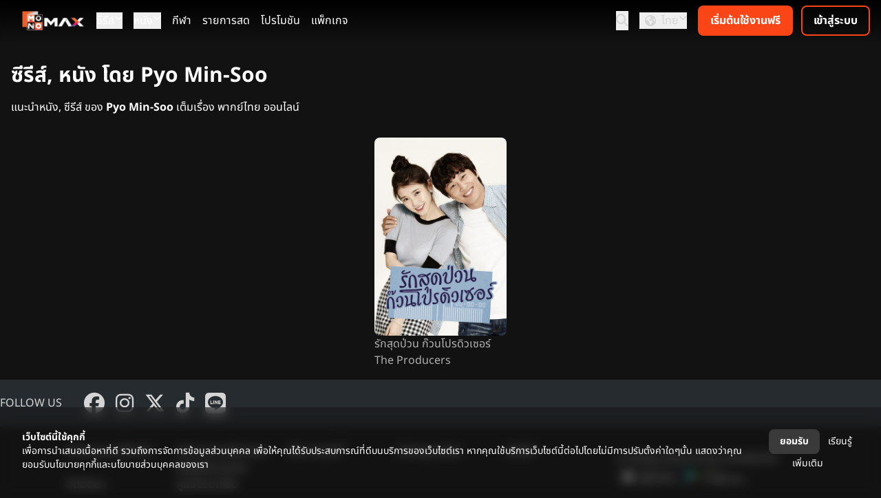

--- FILE ---
content_type: text/html; charset=UTF-8
request_url: https://www.monomax.me/person/pyo-min-soo
body_size: 7291
content:
<!DOCTYPE html>
<html lang="th">
<head>
    <meta charset="UTF-8">
    <meta name="viewport" content="width=device-width, initial-scale=1.0">
    <meta http-equiv="X-UA-Compatible" content="ie=edge">
    <title>รวมหนัง ซีรีส์ โดย Pyo Min-Soo พากย์ไทย - Monomax สุดยอดหนังดี ซีรีส์ดัง ระดับโลก</title>
    <meta name="Description" content="ดูซีรีส์ ดูหนัง ของ Pyo Min-Sooเต็มเรื่อง พากย์ไทย Monomax ดูหนังออนไลน์ ซีรีส์ การ์ตูน กีฬา ดูได้ทั้งครอบครัว ทุกที่ทุกเวลา">
    <meta name="Keywords" content="ซีรีส์, หนัง โดย Pyo Min-Soo, ดูหนังเต็มเรื่อง, ดูหนังพากย์ไทย, Monomax, ดูหนังออนไลน์, ซีรีส์, การ์ตูน, กีฬา, ดูหนัง monomax">
    <meta http-equiv="Content-Language" content="th">
            <meta name="robots" CONTENT="index,follow">
        <meta name="googlebot" CONTENT="index,follow">
    <meta name="google-site-verification" content="EJYk2S9_HAar6bYDlb1UgdWH99u5obidpADdMNvyO9c">
    <meta name="google-site-verification" content="Rwvs4I21XJxU52q6QwQKSSJRuoUa09-bjGtdpWRvA5w">
    <meta name="google-adsense-account" content="ca-pub-5740900132083718">
    <meta name="facebook-domain-verification" content="4uc0bkc7fu2r19zfcrj21h9tkgdrfa">
    <meta property="fb:pages" content="1693897677507274">
    <meta property="fb:admins" content="100001127737754">
    <meta property="fb:app_id" content="559433374110172">
    <meta name="twitter:card" content="summary_large_image">
    <meta name="twitter:site" content="@monomax_me">
              <meta property="og:title" content="Monomax สุดยอดหนังดี ซีรีส์ดัง ระดับโลก">
      <meta property="og:description" content="Monomax ดูหนังออนไลน์ ซีรีส์ การ์ตูน กีฬา ดูได้ทั้งครอบครัว ทุกที่ ทุกเวลา">
      <meta property="og:type" content="website">
      <meta property="og:url" content="https://www.monomax.me/person/pyo-min-soo">
            <meta property="og:image" content="https://img.monomax.me/xjmBCje-5GeyVwxg7CPktFSzv8E=/www.monomax.me/assets/monomax/images/default_og_2025.png">
            <meta name="twitter:title" content="Monomax สุดยอดหนังดี ซีรีส์ดัง ระดับโลก">
      <meta name="twitter:description" content="Monomax ดูหนังออนไลน์ ซีรีส์ การ์ตูน กีฬา ดูได้ทั้งครอบครัว ทุกที่ ทุกเวลา">
            <meta name="twitter:image" content="https://img.monomax.me/BhWWal7nQtIhzDs_dbhdwzLLKMY=/1440x960/www.monomax.me/assets/monomax/images/default_og_2025.png">
              
    
            <link rel="apple-touch-icon" sizes="180x180"  href="https://www.monomax.me/assets/monomax/images/logo2025/apple-touch-icon.png">
        <link rel="icon" type="image/png" sizes="32x32" href="https://www.monomax.me/assets/monomax/images/logo2025/favicon-32x32.png">
        <link rel="icon" type="image/png" sizes="16x16" href="https://www.monomax.me/assets/monomax/images/logo2025/favicon-16x16.png">
        <link rel="manifest" href="https://www.monomax.me/site.webmanifest">

    
        <link rel="preload" as="font" href="https://www.monomax.me/build2/assets/subset-NotoSansThai-Bold-Ct4WZP6u.woff2" type="font/woff2" crossorigin="anonymous">
        <link rel="preload" as="font" href="https://www.monomax.me/build2/assets/subset-NotoSansThai-SemiBold-D6FVzllm.woff2" type="font/woff2" crossorigin="anonymous">
        <link rel="preload" as="font" href="https://www.monomax.me/build2/assets/subset-NotoSansThai-Regular-B9W0Eg3g.woff2" type="font/woff2" crossorigin="anonymous">
        <link rel="preload" as="font" href="https://www.monomax.me/build2/assets/subset-NotoSansThai-Light-Bl9tLjcq.woff2" type="font/woff2" crossorigin="anonymous">
    
    <link rel="preload" as="style" href="https://www.monomax.me/build2/assets/monomax-ui-Bs1cn_Q_.css" /><link rel="preload" as="style" href="https://www.monomax.me/build2/assets/micromodal-BMuCCRRs.css" /><link rel="preload" as="style" href="https://www.monomax.me/build2/assets/ConfirmModal-BISHW3oE.css" /><link rel="preload" as="style" href="https://www.monomax.me/build2/assets/app-jnqyYSHH.css" /><link rel="preload" as="style" href="https://www.monomax.me/build2/assets/app-ByvDX7cB.css" /><link rel="modulepreload" href="https://www.monomax.me/build2/assets/app-CZXcxoRP.js" /><link rel="modulepreload" href="https://www.monomax.me/build2/assets/i18n-Cv3J9aBl.js" /><link rel="modulepreload" href="https://www.monomax.me/build2/assets/index-xsH4HHeE.js" /><link rel="modulepreload" href="https://www.monomax.me/build2/assets/monomax-ui-BSc6Twdq.js" /><link rel="modulepreload" href="https://www.monomax.me/build2/assets/vue.esm-bundler-CDjgKZ9k.js" /><link rel="modulepreload" href="https://www.monomax.me/build2/assets/_plugin-vue_export-helper-DlAUqK2U.js" /><link rel="modulepreload" href="https://www.monomax.me/build2/assets/OtpVerification-BaR16O4f.js" /><link rel="modulepreload" href="https://www.monomax.me/build2/assets/MaxAlert-Bb-5lX2E.js" /><link rel="modulepreload" href="https://www.monomax.me/build2/assets/ReCaptcha-CY8Xmjrj.js" /><link rel="modulepreload" href="https://www.monomax.me/build2/assets/micromodal.es-pqi34bRi.js" /><link rel="modulepreload" href="https://www.monomax.me/build2/assets/MemberSignupPanel-DyF7BMNs.js" /><link rel="modulepreload" href="https://www.monomax.me/build2/assets/MaxPasswordInput-Czm7S72s.js" /><link rel="modulepreload" href="https://www.monomax.me/build2/assets/AcceptRejectDialog-BnNIHOwT.js" /><link rel="modulepreload" href="https://www.monomax.me/build2/assets/TermAndPrivacyDialog-C6mi1ioK.js" /><link rel="modulepreload" href="https://www.monomax.me/build2/assets/_baseUniq-2WPoMqQR.js" /><link rel="modulepreload" href="https://www.monomax.me/build2/assets/ConfirmModal-B39GZKIo.js" /><link rel="stylesheet" href="https://www.monomax.me/build2/assets/monomax-ui-Bs1cn_Q_.css" /><link rel="stylesheet" href="https://www.monomax.me/build2/assets/micromodal-BMuCCRRs.css" /><link rel="stylesheet" href="https://www.monomax.me/build2/assets/ConfirmModal-BISHW3oE.css" /><link rel="stylesheet" href="https://www.monomax.me/build2/assets/app-jnqyYSHH.css" /><link rel="stylesheet" href="https://www.monomax.me/build2/assets/app-ByvDX7cB.css" /><script type="module" src="https://www.monomax.me/build2/assets/app-CZXcxoRP.js"></script>

    <!-- dub.co -->
    <script
    defer
    src="https://www.dubcdn.com/analytics/script.conversion-tracking.js"
    data-publishable-key="dub_pk_UL22NFTWEh1I1J3Kucx92ovu"
    ></script>
    <!-- End dub.co -->

    <!-- Google Tag Manager -->
    <script>(function(w,d,s,l,i){w[l]=w[l]||[];w[l].push({'gtm.start':
    new Date().getTime(),event:'gtm.js'});var f=d.getElementsByTagName(s)[0],
    j=d.createElement(s),dl=l!='dataLayer'?'&l='+l:'';j.async=true;j.src=
    'https://www.googletagmanager.com/gtm.js?id='+i+dl;f.parentNode.insertBefore(j,f);
    })(window,document,'script','dataLayer','GTM-PVVRVGQ');</script>
    <!-- End Google Tag Manager -->
    <script>
    // tracking
    var _paq = _paq || [];
    (function() {
    _paq.push(['setTrackerUrl', '/track/event']);
    _paq.push(['setSiteId', 1]);
    
    var d=document, g=d.createElement('script'), s=d.getElementsByTagName('script')[0];
    g.type='text/javascript'; g.async=true; g.defer=true; g.src='/assets/monomax/js/tracker.js'; s.parentNode.insertBefore(g,s);
    })();
    window.fbAsyncInit = function() {
        FB.init({
            appId      : '559433374110172',
            xfbml      : false,
            version    : 'v17.0'
        });
        // FB.AppEvents.logPageView();
    };
    (function(d, s, id){
    var js, fjs = d.getElementsByTagName(s)[0];
    if (d.getElementById(id)) {return;}
    js = d.createElement(s); js.id = id;
    js.src = "//connect.facebook.net/en_US/sdk.js";
    fjs.parentNode.insertBefore(js, fjs);
    }(document, 'script', 'facebook-jssdk'));
    </script>
    <!-- Facebook Pixel Code -->
    <script>
    !function(f,b,e,v,n,t,s)
    {if(f.fbq)return;n=f.fbq=function(){n.callMethod?
    n.callMethod.apply(n,arguments):n.queue.push(arguments)};
    if(!f._fbq)f._fbq=n;n.push=n;n.loaded=!0;n.version='2.0';
    n.queue=[];t=b.createElement(e);t.async=!0;
    t.src=v;s=b.getElementsByTagName(e)[0];
    s.parentNode.insertBefore(t,s)}(window, document,'script',
    '//connect.facebook.net/en_US/fbevents.js');
    // fbq('consent', 'revoke');
    fbq('init', '');
    fbq('track', 'PageView');
    </script>
    <noscript><img height="1" width="1" style="display:none"
    src="//www.facebook.com/tr?id=&ev=PageView&noscript=1"
    /></noscript>
    <!-- End Facebook Pixel Code -->
</head>


<body     class="bg-ui-background text-white"
 data-env="production">
    <!-- Google Tag Manager (noscript) -->
    <noscript><iframe src="https://www.googletagmanager.com/ns.html?id=GTM-PVVRVGQ"
    height="0" width="0" style="display:none;visibility:hidden"></iframe></noscript>
    <!-- End Google Tag Manager (noscript) -->
    <script>

      var search_params = new URLSearchParams(document.location.search)
      if (typeof _paq.push !== 'undefined' && search_params.has('channel') && search_params.has('creative')) {
        Cookies.set('mkt_channel', search_params.get('channel'), {expires: 2} )
        Cookies.set('mkt_creative', search_params.get('creative'), {expires: 2} )
        _paq.push(['trackEvent', 'marketing', 'visit', document.location.pathname, 0, { channel: search_params.get('channel'), creative: search_params.get('creative') }])
      }

            if (typeof _paq.push !== 'undefined' && search_params.has('promo_source') && search_params.has('promo_campaign')) {
        _paq.push(['trackEvent', 'promo_tracking', 'visit', document.location.pathname, 0, { promo_source: search_params.get('promo_source'), promo_campaign: search_params.get('promo_campaign'),promo_medium:search_params.get('promo_medium')  }])
      }
          </script>

    

    <header class="bg-gradient-to-b from-black to-transparent text-ui-secondary-hover sticky top-0 z-20 backdrop-blur">
    <div class="items-center flex justify-between px-4">
        
        <div class="flex items-center space-x-4">
            
            <button class="md:hidden" id="mobile-offcanvas-toggle">
                <i class="fa-solid fa-bars text-lg"></i>
            </button>

            
            <a href="https://www.monomax.me">
                                    <img src="https://img.monomax.me/9ahQXPNNQxosilSBzpPyZRzSQ6M=/www.monomax.me/assets/monomax/images/logo2025/monomax-logo-white-h-sd.png" alt="Monomax" class="h-7 hidden lg:block my-4">
                    <img src="https://img.monomax.me/ta7Z6ncxWUlAa8isqs7EsC3iGCU=/www.monomax.me/assets/monomax/images/logo2025/monomax-logo-white-v-sd.png" alt="Monomax" class="size-9 block lg:hidden my-2">
                            </a>

                            <nav class="hidden md:flex space-x-4">
                                                                        <div class="relative group" data-dropdown>
                                <button type="button" class="text-white-primary inline-flex gap-x-1.5"
                                    data-dropdown-button>
                                    ซีรีส์
                                    <i class="fa-solid fa-chevron-down !text-xs"></i>
                                </button>
                                <div class="hidden absolute left-0 mt-2 w-48 rounded-md shadow-lg bg-ui-container"
                                    data-dropdown-menu>
                                                                                                                        <a href="https://www.monomax.me/series/origin/allchina"
                                                class="block px-4 py-2 hover:text-ui-secondary"
                                                title="ซีรีส์จีน">ซีรีส์จีน</a>
                                                                                                                                                                <a href="https://www.monomax.me/series/origin/korea"
                                                class="block px-4 py-2 hover:text-ui-secondary"
                                                title="ซีรีส์เกาหลี">ซีรีส์เกาหลี</a>
                                                                                                                                                                <a href="https://www.monomax.me/series/origin/thailand"
                                                class="block px-4 py-2 hover:text-ui-secondary"
                                                title="ซีรีส์ไทย">ซีรีส์ไทย</a>
                                                                                                                                                                <a href="https://www.monomax.me/series/origin/japan"
                                                class="block px-4 py-2 hover:text-ui-secondary"
                                                title="ซีรีส์ญี่ปุ่น">ซีรีส์ญี่ปุ่น</a>
                                                                                                                                                                <a href="https://www.monomax.me/series/origin/inter"
                                                class="block px-4 py-2 hover:text-ui-secondary"
                                                title="ซีรีส์ต่างประเทศ">ซีรีส์ต่างประเทศ</a>
                                                                                                                                                                <a href="https://www.monomax.me/series"
                                                class="block px-4 py-2 hover:text-ui-secondary"
                                                title="ซีรีส์ทั้งหมด">ซีรีส์ทั้งหมด</a>
                                                                                                                                                                <a href="https://www.monomax.me/tvshow"
                                                class="block px-4 py-2 hover:text-ui-secondary"
                                                title="รายการทีวี">รายการทีวี</a>
                                                                                                                                                                                        </div>
                            </div>
                                                                                                <div class="relative group" data-dropdown>
                                <button type="button" class="text-white-primary inline-flex gap-x-1.5"
                                    data-dropdown-button>
                                    หนัง
                                    <i class="fa-solid fa-chevron-down !text-xs"></i>
                                </button>
                                <div class="hidden absolute left-0 mt-2 w-48 rounded-md shadow-lg bg-ui-container"
                                    data-dropdown-menu>
                                                                                                                        <a href="https://www.monomax.me/tag/%E0%B8%AB%E0%B8%99%E0%B8%B1%E0%B8%87%E0%B8%A1%E0%B8%B2%E0%B9%83%E0%B8%AB%E0%B8%A1%E0%B9%88"
                                                class="block px-4 py-2 hover:text-ui-secondary"
                                                title="หนังมาใหม่">หนังมาใหม่</a>
                                                                                                                                                                <a href="https://www.monomax.me/movies/genre/action"
                                                class="block px-4 py-2 hover:text-ui-secondary"
                                                title="แอคชั่น">แอคชั่น</a>
                                                                                                                                                                <a href="https://www.monomax.me/movies/genre/comedy"
                                                class="block px-4 py-2 hover:text-ui-secondary"
                                                title="ตลก">ตลก</a>
                                                                                                                                                                <a href="https://www.monomax.me/tag/%E0%B8%AB%E0%B8%99%E0%B8%B1%E0%B8%87%E0%B9%81%E0%B8%99%E0%B8%B0%E0%B8%99%E0%B8%B3"
                                                class="block px-4 py-2 hover:text-ui-secondary"
                                                title="หนังแนะนำ">หนังแนะนำ</a>
                                                                                                                                                                <a href="https://www.monomax.me/movies/genre/scifi"
                                                class="block px-4 py-2 hover:text-ui-secondary"
                                                title="ไซไฟ-แฟนตาซี">ไซไฟ-แฟนตาซี</a>
                                                                                                                                                                <a href="https://www.monomax.me/movies/genre/animation"
                                                class="block px-4 py-2 hover:text-ui-secondary"
                                                title="แอนิเมชั่น">แอนิเมชั่น</a>
                                                                                                                                                                <a href="https://www.monomax.me/tag/Exclusive"
                                                class="block px-4 py-2 hover:text-ui-secondary"
                                                title="เอ็กซ์คลูซีฟ">เอ็กซ์คลูซีฟ</a>
                                                                                                                                                                <a href="https://www.monomax.me/movies/genre/romance"
                                                class="block px-4 py-2 hover:text-ui-secondary"
                                                title="โรแมนติก">โรแมนติก</a>
                                                                                                                                                                <a href="https://www.monomax.me/movies/genre/kids"
                                                class="block px-4 py-2 hover:text-ui-secondary"
                                                title="สำหรับเด็ก">สำหรับเด็ก</a>
                                                                                                                                                                <a href="https://www.monomax.me/tag/%E0%B8%AB%E0%B8%99%E0%B8%B1%E0%B8%87%E0%B8%95%E0%B9%88%E0%B8%B2%E0%B8%87%E0%B8%9B%E0%B8%A3%E0%B8%B0%E0%B9%80%E0%B8%97%E0%B8%A8"
                                                class="block px-4 py-2 hover:text-ui-secondary"
                                                title="หนังต่างประเทศ">หนังต่างประเทศ</a>
                                                                                                                                                                <a href="https://www.monomax.me/movies/genre/drama"
                                                class="block px-4 py-2 hover:text-ui-secondary"
                                                title="ดราม่า">ดราม่า</a>
                                                                                                                                                                <a href="https://www.monomax.me/tag/%E0%B8%AB%E0%B8%99%E0%B8%B1%E0%B8%87%E0%B9%80%E0%B8%AD%E0%B9%80%E0%B8%8A%E0%B8%B5%E0%B8%A2"
                                                class="block px-4 py-2 hover:text-ui-secondary"
                                                title="หนังเอเชีย">หนังเอเชีย</a>
                                                                                                                                                                <a href="https://www.monomax.me/movies/genre/horror"
                                                class="block px-4 py-2 hover:text-ui-secondary"
                                                title="สยองขวัญ">สยองขวัญ</a>
                                                                                                                                                                                                                                            <a href="https://www.monomax.me/tag/%E0%B8%AB%E0%B8%99%E0%B8%B1%E0%B8%87%E0%B8%A3%E0%B8%B2%E0%B8%87%E0%B8%A7%E0%B8%B1%E0%B8%A5"
                                                class="block px-4 py-2 hover:text-ui-secondary"
                                                title="หนังรางวัล">หนังรางวัล</a>
                                                                                                                                                                <a href="https://www.monomax.me/movies/genre/thriller"
                                                class="block px-4 py-2 hover:text-ui-secondary"
                                                title="ระทึกขวัญ">ระทึกขวัญ</a>
                                                                                                                                                                <a href="https://www.monomax.me/movie"
                                                class="block px-4 py-2 hover:text-ui-secondary"
                                                title="รวมหนังทั้งหมด">รวมหนังทั้งหมด</a>
                                                                                                            </div>
                            </div>
                                                                                                <a class="text-white-primary" href="https://www.monomax.me/live"
                                title="กีฬา">กีฬา</a>
                                                                                                <a class="text-white-primary" href="https://www.monomax.me/livetv"
                                title="รายการสด">รายการสด</a>
                                                                                                <a class="text-white-primary" href="https://www.monomax.me/promotion"
                                title="โปรโมชัน">โปรโมชัน</a>
                                                                                                <a class="text-white-primary" href="https://www.monomax.me/packages"
                                title="แพ็กเกจ">แพ็กเกจ</a>
                                                            </nav>
            
        </div>
        
                    <div class="flex items-center space-x-4">
                
                <button id="topbar-search-button" type="button">
                    <i class="fa-solid fa-magnifying-glass text-lg"></i>
                </button>
                
                <div class="hidden md:block relative group" data-dropdown>
                    <button type="button" class="flex gap-x-1.5" data-dropdown-button>
                        <i class="fa-solid fa-earth-americas h-5 w-8 mx-auto mt-1"></i>
                        ไทย
                        <i class="fa-solid fa-chevron-down !text-xs"></i>
                    </button>
                    <div class="hidden absolute right-0 mt-2 w-25 rounded-md shadow-lg bg-ui-container"
                        data-dropdown-menu>
                                                                                                                                        <a href="#" data-locale-switch-link data-locale="en" class="block px-4 py-2 hover:text-ui-secondary">
                                    English
                                </a>
                                                                                                                <a href="#" data-locale-switch-link data-locale="lo" class="block px-4 py-2 hover:text-ui-secondary">
                                    ລາວ
                                </a>
                                                                        </div>
                </div>
                <div id="topbar-right-nav">
                    <topbar-member-menu></topbar-member-menu>
                </div>
            </div>
            </div>
</header>
<div id="mobile-offcanvas-nav"
    class="fixed inset-y-0 left-0 w-64 bg-ui-container/75 text-ui-secondary-hover backdrop-blur p-4 transform -translate-x-full transition-transform duration-200 ease-in-out md:hidden z-30 overflow-y-auto">
    <!-- Close button -->
    <div class="flex justify-end">
        <button id="mobile-offcanvas-close" class="p-2">
            <i class="fa-solid fa-xmark !text-lg"></i>
        </button>
    </div>
    
    <div id="mobile-offcanvas-member-menu"></div>

    
    <div class="md:block relative group mb-4 pb-4 border-b border-ui-primary-disabled/75" data-dropdown>
        <button type="button" class="flex gap-x-1.5" data-dropdown-button>
            <i class="fa-solid fa-earth-americas h-5 w-8 mx-auto mt-1"></i>
            ไทย
            <i class="fa-solid fa-chevron-down !text-xs"></i>
        </button>
        <div class="hidden my-2"
            data-dropdown-menu>
                                                                            <a href="#" data-locale-switch-link data-locale="en" class="block px-4 py-2">
                        English
                    </a>
                                                                <a href="#" data-locale-switch-link data-locale="lo" class="block px-4 py-2">
                        ລາວ
                    </a>
                                    </div>
    </div>

    <nav class="flex flex-col space-y-4 ml-4">
        <a href="https://www.monomax.me" class="" title="หน้าแรก">หน้าแรก</a>
                    
            <a href="https://www.monomax.me/series" class=""
                title="ซีรีส์">ซีรีส์</a>
                    
            <a href="https://www.monomax.me/movie" class=""
                title="หนัง">หนัง</a>
                    
            <a href="https://www.monomax.me/live" class=""
                title="กีฬา">กีฬา</a>
                    
            <a href="https://www.monomax.me/livetv" class=""
                title="รายการสด">รายการสด</a>
                    
            <a href="https://www.monomax.me/promotion" class=""
                title="โปรโมชัน">โปรโมชัน</a>
                    
            <a href="https://www.monomax.me/packages" class=""
                title="แพ็กเกจ">แพ็กเกจ</a>
            </nav>
    
    <div id="mobile-offcanvas-other-menu" class="mt-4"></div>
</div>

    <div class="container mx-auto mb-4">
            <div id="page-person-list">
        <div class="container mx-auto px-4">
            <h1 class="mb-4 mt-8 text-3xl font-bold">
                ซีรีส์, หนัง โดย Pyo Min-Soo
            </h1>
            <p class="mb-8">
                แนะนำหนัง, ซีรีส์ ของ <strong>Pyo Min-Soo</strong> เต็มเรื่อง พากย์ไทย ออนไลน์
            </p>
            <div id="product-list" class="flex flex-wrap justify-center gap-4">
                                    <div class="group relative w-36 md:w-48">
                        <a href="https://www.monomax.me/title/104810-the-producers.html" title="ดู รักสุดป่วน ก๊วนโปรดิวเซอร์ The Producers"><img
                                class="lazyload rounded-lg object-cover transition-transform duration-100 ease-in-out group-hover:scale-105"
                                src="data:image/svg+xml,%3Csvg xmlns=&quot;http://www.w3.org/2000/svg&quot; viewBox=&quot;0 0 2 3&quot;%3E%3C/svg%3E"
                                data-src="https://img.monomax.me/P9yz7B_DXs4ceEM4SSfEXIG8o2s=/400x600/monomax-obj.obs.ap-southeast-2.myhuaweicloud.com/assets/products/104810_ywlRqUUvT1ervftyuEJT.jpg"
                                alt="ดูรักสุดป่วน ก๊วนโปรดิวเซอร์ The Producers"></a>
                        <div data-allow-tiers="[&quot;SPORTS&quot;,&quot;JUMBO&quot;,&quot;FREE&quot;,&quot;MINI&quot;]" class="bg-orange-warning absolute left-2 top-2 flex h-8 w-8 items-center justify-center rounded-full hidden pointer-events-none">
    <i class="fa-solid fa-crown"></i>
</div>
                        <h2><a href="https://www.monomax.me/title/104810-the-producers.html" class="text-black-secondary line-clamp-3"
                                title="ดูซีรีส์  The Producers">รักสุดป่วน ก๊วนโปรดิวเซอร์ The Producers</a>
                        </h2>
                    </div>
                            </div>
                    </div>
    </div>
    <link rel="modulepreload" href="https://www.monomax.me/build2/assets/products-BPh82uq8.js" /><link rel="modulepreload" href="https://www.monomax.me/build2/assets/uiHelpers-S6atpySj.js" /><script type="module" src="https://www.monomax.me/build2/assets/products-BPh82uq8.js"></script>
    </div>

    <footer class="bg-ui-background text-ui-secondary-hover">
    <div class="bg-ui-container-footer py-4">
        <div class="container mx-auto flex flex-col md:flex-row items-center md:items-center justify-center md:justify-start md:space-x-8 text-center md:text-left">
            
            <div class="mb-3 md:mb-0">FOLLOW US</div>
            <div class="flex space-x-4">
                <a class="inline-block" href="https://www.facebook.com/MONOMAXXX-1693897677507274" title="Monomax on Facebook" rel="noopener" target="_blank"><i
                        class="fa-brands fa-facebook text-3xl"></i></a>
                <a class="inline-block" href="https://www.instagram.com/monomax.me" title="Monomax on Instagram" rel="noopener" target="_blank"><i
                        class="fa-brands fa-instagram text-3xl"></i></a>
                <a class="inline-block" href="https://twitter.com/MonoMax_me" title="Monomax on X (Twitter)" rel="noopener" target="_blank"><i
                        class="fa-brands fa-x-twitter text-3xl"></i></a>
                <a class="inline-block" href="https://www.tiktok.com/@monomax.me" title="Monomax on Tiktok" rel="noopener" target="_blank"><i
                        class="fa-brands fa-tiktok text-3xl"></i></a>
                <a class="inline-block" href="https://page.line.me/?accountId=monomax.me" title="Monomax on LINE" rel="noopener" target="_blank"><i
                        class="fa-brands fa-line text-3xl"></i></a>
            </div>
        </div>
    </div>

    <div class="flex w-full flex-col items-start justify-between gap-6 px-6 py-6 md:flex-row md:items-center md:px-24">
        <div class="flex flex-1 flex-wrap gap-x-4 gap-y-2 md:gap-x-12 md:gap-y-3">
            <a href="https://www.monomax.me/termofuse" class="w-40">
                ข้อตกลงและเงื่อนไข 
            </a>
            <a href="https://www.monomax.me/privacy" class="w-40">
                นโยบายการคุ้มครองข้อมูลส่วนบุคคล
            </a>
            <a href="https://www.monomax.me/cookie" class="w-40">
                นโยบายคุกกี้
            </a>
            <a href="https://www.monomax.me/premierleague" class="w-40">
                สมัครดูบอลสด
            </a>
            <a href="https://www.monomax.me/review" class="w-40">
                อินไซท์
            </a>
            <a href="https://www.monomax.me/contact_us" class="w-40">
                ติดต่อเรา
            </a>
            <a href="https://help.monomax.me" class="w-40">
                ศูนย์ช่วยเหลือ
            </a>
        </div>

        <div class="flex w-full flex-col items-start justify-start gap-3 text-left md:w-72 md:text-right">
            <div>
                ดาวน์โหลด Monomax แอปพลิเคชัน
            </div>
            <div class="flex items-center justify-start gap-1.5 md:justify-end">
                <a href="https://itunes.apple.com/th/app/monomax/id869291017" target="_blank" rel="noopener">
                    <img class="h-7 w-24" src="https://img.monomax.me/bSZENa07TxNokJtffdcBGbgYyRM=/www.monomax.me/assets/monomax/images/ic_app_ios-sd.png" alt="Monomax iOS">
                </a>
                <a href="https://play.google.com/store/apps/details?id=com.doonung.activity&amp;hl=th" target="_blank" rel="noopener">
                    <img class="h-7 w-24" src="https://img.monomax.me/9eMK3Og5spQHx63_MtVkeRBgWho=/www.monomax.me/assets/monomax/images/ic_app_android-sd.png" alt="Monomax Android">
                </a>
            </div>
        </div>
    </div>
    <div class="text-ui-primary-disabled text-center text-sm">
        Legally copyright reserved by the owner.
    </div>
</footer>

<div id="global-search-modal">
    <global-search-modal></global-search-modal>
</div>

<div id="member-login-modal"
            data-logo-url="https://img.monomax.me/ta7Z6ncxWUlAa8isqs7EsC3iGCU=/www.monomax.me/assets/monomax/images/logo2025/monomax-logo-white-v-sd.png"
        data-signup-url="https://www.monomax.me/packages"
    data-recaptcha-site-key="6LeWDA0fAAAAAKZBBO3MV4zqN0xc8VV0zLtt3Wdw"
            data-allow-otp-login="true"
        >
    <member-login-modal></member-login-modal>
</div>

<div id="member-register-modal"
    data-recaptcha-site-key="6LeWDA0fAAAAAKZBBO3MV4zqN0xc8VV0zLtt3Wdw"
    >
</div>


<div id="bottom-consent-panel" class="fixed inset-x-0 bottom-0 z-50 bg-ui-background/50 backdrop-blur hidden">
    <div class="flex text-sm items-center gap-4 p-4 md:p-8">
        <div class="mr-auto">
            <h4 class="font-bold">เว็บไซต์นี้ใช้คุกกี้</h4>
            <p>เพื่อการนำเสนอเนื้อหาที่ดี รวมถึงการจัดการข้อมูลส่วนบุคคล เพื่อให้คุณได้รับประสบการณ์ที่ดีบนบริการของเว็บไซต์เรา หากคุณใช้บริการเว็บไซต์นี้ต่อไปโดยไม่มีการปรับตั้งค่าใดๆนั้น แสดงว่าคุณยอมรับนโยบายคุกกี้และนโยบายส่วนบุคคลของเรา</p>
        </div>
        <div class="text-center leading-loose">
            <button type="button" class="rounded-lg font-bold px-4 whitespace-nowrap transition duration-200 ease-in-out py-1 bg-ui-tertiary text-ui-secondary hover:bg-ui-tertiary-hover active:bg-ui-tertiary focus:outline-none focus:ring focus:ring-ui-secondary-stroke text-nowrap" id="accept-cookie-button">ยอมรับ</button>            <a href="https://www.monomax.me/cookie" class="text-ui-secondary hover:text-ui-secondary-hover active:text-ui-secondary text-nowrap p-2">เรียนรู้เพิ่มเติม</a>
        </div>
    </div>
</div>


</body>
</html>


--- FILE ---
content_type: text/javascript
request_url: https://www.monomax.me/build2/assets/app-CZXcxoRP.js
body_size: 4933
content:
import{a as kt}from"./i18n-Cv3J9aBl.js";import{a as w}from"./index-xsH4HHeE.js";import{M as Tt}from"./monomax-ui-BSc6Twdq.js";import"./vue.esm-bundler-CDjgKZ9k.js";import"./_plugin-vue_export-helper-DlAUqK2U.js";import"./OtpVerification-BaR16O4f.js";import"./MaxAlert-Bb-5lX2E.js";import"./ReCaptcha-CY8Xmjrj.js";import"./micromodal.es-pqi34bRi.js";/* empty css                   */import"./MemberSignupPanel-DyF7BMNs.js";import"./MaxPasswordInput-Czm7S72s.js";import"./AcceptRejectDialog-BnNIHOwT.js";import"./TermAndPrivacyDialog-C6mi1ioK.js";import"./_baseUniq-2WPoMqQR.js";import"./ConfirmModal-B39GZKIo.js";function Pt(z){return{all:z=z||new Map,on:function(c,f){var s=z.get(c);s?s.push(f):z.set(c,[f])},off:function(c,f){var s=z.get(c);s&&(f?s.splice(s.indexOf(f)>>>0,1):z.set(c,[]))},emit:function(c,f){var s=z.get(c);s&&s.slice().map(function(R){R(f)}),(s=z.get("*"))&&s.slice().map(function(R){R(c,f)})}}}var ut={exports:{}},yt;function Ct(){return yt||(yt=1,function(z){(function(c,f){var s=f(c,c.document,Date);c.lazySizes=s,z.exports&&(z.exports=s)})(typeof window<"u"?window:{},function(f,s,R){var P,r;if(function(){var a,e={lazyClass:"lazyload",loadedClass:"lazyloaded",loadingClass:"lazyloading",preloadClass:"lazypreload",errorClass:"lazyerror",autosizesClass:"lazyautosizes",fastLoadedClass:"ls-is-cached",iframeLoadMode:0,srcAttr:"data-src",srcsetAttr:"data-srcset",sizesAttr:"data-sizes",minSize:40,customMedia:{},init:!0,expFactor:1.5,hFac:.8,loadMode:2,loadHidden:!0,ricTimeout:0,throttleDelay:125};r=f.lazySizesConfig||f.lazysizesConfig||{};for(a in e)a in r||(r[a]=e[a])}(),!s||!s.getElementsByClassName)return{init:function(){},cfg:r,noSupport:!0};var I=s.documentElement,tt=f.HTMLPictureElement,j="addEventListener",E="getAttribute",i=f[j].bind(f),o=f.setTimeout,y=f.requestAnimationFrame||o,d=f.requestIdleCallback,L=/^picture$/i,m=["load","error","lazyincluded","_lazyloaded"],k={},_=Array.prototype.forEach,M=function(a,e){return k[e]||(k[e]=new RegExp("(\\s|^)"+e+"(\\s|$)")),k[e].test(a[E]("class")||"")&&k[e]},X=function(a,e){M(a,e)||a.setAttribute("class",(a[E]("class")||"").trim()+" "+e)},it=function(a,e){var u;(u=M(a,e))&&a.setAttribute("class",(a[E]("class")||"").replace(u," "))},nt=function(a,e,u){var C=u?j:"removeEventListener";u&&nt(a,e),m.forEach(function(h){a[C](h,e)})},Q=function(a,e,u,C,h){var l=s.createEvent("Event");return u||(u={}),u.instance=P,l.initEvent(e,!C,!h),l.detail=u,a.dispatchEvent(l),l},st=function(a,e){var u;!tt&&(u=f.picturefill||r.pf)?(e&&e.src&&!a[E]("srcset")&&a.setAttribute("srcset",e.src),u({reevaluate:!0,elements:[a]})):e&&e.src&&(a.src=e.src)},G=function(a,e){return(getComputedStyle(a,null)||{})[e]},ft=function(a,e,u){for(u=u||a.offsetWidth;u<r.minSize&&e&&!a._lazysizesWidth;)u=e.offsetWidth,e=e.parentNode;return u},J=function(){var a,e,u=[],C=[],h=u,l=function(){var v=h;for(h=u.length?C:u,a=!0,e=!1;v.length;)v.shift()();a=!1},b=function(v,p){a&&!p?v.apply(this,arguments):(h.push(v),e||(e=!0,(s.hidden?o:y)(l)))};return b._lsFlush=l,b}(),et=function(a,e){return e?function(){J(a)}:function(){var u=this,C=arguments;J(function(){a.apply(u,C)})}},bt=function(a){var e,u=0,C=r.throttleDelay,h=r.ricTimeout,l=function(){e=!1,u=R.now(),a()},b=d&&h>49?function(){d(l,{timeout:h}),h!==r.ricTimeout&&(h=r.ricTimeout)}:et(function(){o(l)},!0);return function(v){var p;(v=v===!0)&&(h=33),!e&&(e=!0,p=C-(R.now()-u),p<0&&(p=0),v||p<9?b():o(b,p))}},lt=function(a){var e,u,C=99,h=function(){e=null,a()},l=function(){var b=R.now()-u;b<C?o(l,C-b):(d||h)(h)};return function(){u=R.now(),e||(e=o(l,C))}},ct=function(){var a,e,u,C,h,l,b,v,p,N,O,D,Et=/^img$/i,At=/^iframe$/i,Lt="onscroll"in f&&!/(gle|ing)bot/.test(navigator.userAgent),St=0,Y=0,W=0,U=-1,dt=function(t){W--,(!t||W<0||!t.target)&&(W=0)},vt=function(t){return D==null&&(D=G(s.body,"visibility")=="hidden"),D||!(G(t.parentNode,"visibility")=="hidden"&&G(t,"visibility")=="hidden")},Ft=function(t,n){var g,A=t,S=vt(t);for(v-=n,O+=n,p-=n,N+=n;S&&(A=A.offsetParent)&&A!=s.body&&A!=I;)S=(G(A,"opacity")||1)>0,S&&G(A,"overflow")!="visible"&&(g=A.getBoundingClientRect(),S=N>g.left&&p<g.right&&O>g.top-1&&v<g.bottom+1);return S},gt=function(){var t,n,g,A,S,F,q,B,$,H,K,V,T=P.elements;if((C=r.loadMode)&&W<8&&(t=T.length)){for(n=0,U++;n<t;n++)if(!(!T[n]||T[n]._lazyRace)){if(!Lt||P.prematureUnveil&&P.prematureUnveil(T[n])){Z(T[n]);continue}if((!(B=T[n][E]("data-expand"))||!(F=B*1))&&(F=Y),H||(H=!r.expand||r.expand<1?I.clientHeight>500&&I.clientWidth>500?500:370:r.expand,P._defEx=H,K=H*r.expFactor,V=r.hFac,D=null,Y<K&&W<1&&U>2&&C>2&&!s.hidden?(Y=K,U=0):C>1&&U>1&&W<6?Y=H:Y=St),$!==F&&(l=innerWidth+F*V,b=innerHeight+F,q=F*-1,$=F),g=T[n].getBoundingClientRect(),(O=g.bottom)>=q&&(v=g.top)<=b&&(N=g.right)>=q*V&&(p=g.left)<=l&&(O||N||p||v)&&(r.loadHidden||vt(T[n]))&&(e&&W<3&&!B&&(C<3||U<4)||Ft(T[n],F))){if(Z(T[n]),S=!0,W>9)break}else!S&&e&&!A&&W<4&&U<4&&C>2&&(a[0]||r.preloadAfterLoad)&&(a[0]||!B&&(O||N||p||v||T[n][E](r.sizesAttr)!="auto"))&&(A=a[0]||T[n])}A&&!S&&Z(A)}},x=bt(gt),pt=function(t){var n=t.target;if(n._lazyCache){delete n._lazyCache;return}dt(t),X(n,r.loadedClass),it(n,r.loadingClass),nt(n,ht),Q(n,"lazyloaded")},Mt=et(pt),ht=function(t){Mt({target:t.target})},_t=function(t,n){var g=t.getAttribute("data-load-mode")||r.iframeLoadMode;g==0?t.contentWindow.location.replace(n):g==1&&(t.src=n)},Nt=function(t){var n,g=t[E](r.srcsetAttr);(n=r.customMedia[t[E]("data-media")||t[E]("media")])&&t.setAttribute("media",n),g&&t.setAttribute("srcset",g)},xt=et(function(t,n,g,A,S){var F,q,B,$,H,K;(H=Q(t,"lazybeforeunveil",n)).defaultPrevented||(A&&(g?X(t,r.autosizesClass):t.setAttribute("sizes",A)),q=t[E](r.srcsetAttr),F=t[E](r.srcAttr),S&&(B=t.parentNode,$=B&&L.test(B.nodeName||"")),K=n.firesLoad||"src"in t&&(q||F||$),H={target:t},X(t,r.loadingClass),K&&(clearTimeout(u),u=o(dt,2500),nt(t,ht,!0)),$&&_.call(B.getElementsByTagName("source"),Nt),q?t.setAttribute("srcset",q):F&&!$&&(At.test(t.nodeName)?_t(t,F):t.src=F),S&&(q||$)&&st(t,{src:F})),t._lazyRace&&delete t._lazyRace,it(t,r.lazyClass),J(function(){var V=t.complete&&t.naturalWidth>1;(!K||V)&&(V&&X(t,r.fastLoadedClass),pt(H),t._lazyCache=!0,o(function(){"_lazyCache"in t&&delete t._lazyCache},9)),t.loading=="lazy"&&W--},!0)}),Z=function(t){if(!t._lazyRace){var n,g=Et.test(t.nodeName),A=g&&(t[E](r.sizesAttr)||t[E]("sizes")),S=A=="auto";(S||!e)&&g&&(t[E]("src")||t.srcset)&&!t.complete&&!M(t,r.errorClass)&&M(t,r.lazyClass)||(n=Q(t,"lazyunveilread").detail,S&&ot.updateElem(t,!0,t.offsetWidth),t._lazyRace=!0,W++,xt(t,n,S,A,g))}},Rt=lt(function(){r.loadMode=3,x()}),zt=function(){r.loadMode==3&&(r.loadMode=2),Rt()},rt=function(){if(!e){if(R.now()-h<999){o(rt,999);return}e=!0,r.loadMode=3,x(),i("scroll",zt,!0)}};return{_:function(){h=R.now(),P.elements=s.getElementsByClassName(r.lazyClass),a=s.getElementsByClassName(r.lazyClass+" "+r.preloadClass),i("scroll",x,!0),i("resize",x,!0),i("pageshow",function(t){if(t.persisted){var n=s.querySelectorAll("."+r.loadingClass);n.length&&n.forEach&&y(function(){n.forEach(function(g){g.complete&&Z(g)})})}}),f.MutationObserver?new MutationObserver(x).observe(I,{childList:!0,subtree:!0,attributes:!0}):(I[j]("DOMNodeInserted",x,!0),I[j]("DOMAttrModified",x,!0),setInterval(x,999)),i("hashchange",x,!0),["focus","mouseover","click","load","transitionend","animationend"].forEach(function(t){s[j](t,x,!0)}),/d$|^c/.test(s.readyState)?rt():(i("load",rt),s[j]("DOMContentLoaded",x),o(rt,2e4)),P.elements.length?(gt(),J._lsFlush()):x()},checkElems:x,unveil:Z,_aLSL:zt}}(),ot=function(){var a,e=et(function(l,b,v,p){var N,O,D;if(l._lazysizesWidth=p,p+="px",l.setAttribute("sizes",p),L.test(b.nodeName||""))for(N=b.getElementsByTagName("source"),O=0,D=N.length;O<D;O++)N[O].setAttribute("sizes",p);v.detail.dataAttr||st(l,v.detail)}),u=function(l,b,v){var p,N=l.parentNode;N&&(v=ft(l,N,v),p=Q(l,"lazybeforesizes",{width:v,dataAttr:!!b}),p.defaultPrevented||(v=p.detail.width,v&&v!==l._lazysizesWidth&&e(l,N,p,v)))},C=function(){var l,b=a.length;if(b)for(l=0;l<b;l++)u(a[l])},h=lt(C);return{_:function(){a=s.getElementsByClassName(r.autosizesClass),i("resize",h)},checkElems:h,updateElem:u}}(),at=function(){!at.i&&s.getElementsByClassName&&(at.i=!0,ot._(),ct._())};return o(function(){r.init&&at()}),P={cfg:r,autoSizer:ot,loader:ct,init:at,uP:st,aC:X,rC:it,hC:M,fire:Q,gW:ft,rAF:J},P})}(ut)),ut.exports}Ct();var Wt={exports:{}};(function(z){(function(c,f){if(c){var s=function(){f(c.lazySizes),c.removeEventListener("lazyunveilread",s,!0)};f=f.bind(null,c,c.document),z.exports?f(Ct()):c.lazySizes?s():c.addEventListener("lazyunveilread",s,!0)}})(typeof window<"u"?window:0,function(c,f,s){if(c.addEventListener){var R=/\s+(\d+)(w|h)\s+(\d+)(w|h)/,P=/parent-fit["']*\s*:\s*["']*(contain|cover|width)/,r=/parent-container["']*\s*:\s*["']*(.+?)(?=(\s|$|,|'|"|;))/,I=/^picture$/i,tt=s.cfg,j=function(i){return getComputedStyle(i,null)||{}},E={getParent:function(i,o){var y=i,d=i.parentNode;return(!o||o=="prev")&&d&&I.test(d.nodeName||"")&&(d=d.parentNode),o!="self"&&(o=="prev"?y=i.previousElementSibling:o&&(d.closest||c.jQuery)?y=(d.closest?d.closest(o):jQuery(d).closest(o)[0])||d:y=d),y},getFit:function(i){var o,y,d=j(i),L=d.content||d.fontFamily,m={fit:i._lazysizesParentFit||i.getAttribute("data-parent-fit")};return!m.fit&&L&&(o=L.match(P))&&(m.fit=o[1]),m.fit?(y=i._lazysizesParentContainer||i.getAttribute("data-parent-container"),!y&&L&&(o=L.match(r))&&(y=o[1]),m.parent=E.getParent(i,y)):m.fit=d.objectFit,m},getImageRatio:function(i){var o,y,d,L,m,k,_,M=i.parentNode,X=M&&I.test(M.nodeName||"")?M.querySelectorAll("source, img"):[i];for(o=0;o<X.length;o++)if(i=X[o],y=i.getAttribute(tt.srcsetAttr)||i.getAttribute("srcset")||i.getAttribute("data-pfsrcset")||i.getAttribute("data-risrcset")||"",d=i._lsMedia||i.getAttribute("media"),d=tt.customMedia[i.getAttribute("data-media")||d]||d,y&&(!d||(c.matchMedia&&matchMedia(d)||{}).matches)){L=parseFloat(i.getAttribute("data-aspectratio")),L||(m=y.match(R),m?m[2]=="w"?(k=m[1],_=m[3]):(k=m[3],_=m[1]):(k=i.getAttribute("width"),_=i.getAttribute("height")),L=k/_);break}return L},calculateSize:function(i,o){var y,d,L,m,k=this.getFit(i),_=k.fit,M=k.parent;return _!="width"&&(_!="contain"&&_!="cover"||!(L=this.getImageRatio(i)))?o:(M?o=M.clientWidth:M=i,m=o,_=="width"?m=o:(d=M.clientHeight,(y=o/d)&&(_=="cover"&&y<L||_=="contain"&&y>L)&&(m=o*(L/y))),m)}};s.parentFit=E,f.addEventListener("lazybeforesizes",function(i){if(!(i.defaultPrevented||i.detail.instance!=s)){var o=i.target;i.detail.width=E.calculateSize(o,i.detail.width)}})}})})(Wt);window.emitter=Pt();window.axios=w;window.axios.defaults.headers.common["X-Requested-With"]="XMLHttpRequest";let mt=document.head.querySelector('meta[name="csrf-token"]');if(mt)window.axios.defaults.headers.common["X-CSRF-TOKEN"]=mt.content;else{let z=kt.get("XSRF-TOKEN");z?window.axios.defaults.headers.common["X-XSRF-TOKEN"]=z:console.error("CSRF token not found")}w.interceptors.response.use(null,async z=>{var c;if(((c=z.response)==null?void 0:c.status)===419){let{data:f}=await w.get("/account/refresh_csrf_token");return f.token&&(w.defaults.headers.common["X-CSRF-TOKEN"]=f.token,z.config.headers["X-CSRF-TOKEN"]=f.token),w(z.config)}return Promise.reject(z)});document.addEventListener("DOMContentLoaded",function(){Tt.init(emitter)});


--- FILE ---
content_type: text/javascript
request_url: https://www.monomax.me/build2/assets/products-BPh82uq8.js
body_size: -88
content:
import{s as o}from"./uiHelpers-S6atpySj.js";window.emitter.on("mnx:member-data-loaded",e=>{o(e)});


--- FILE ---
content_type: text/javascript
request_url: https://www.monomax.me/build2/assets/MemberSignupPanel-DyF7BMNs.js
body_size: 6206
content:
import{M as R}from"./MaxPasswordInput-Czm7S72s.js";import{M as O}from"./MaxAlert-Bb-5lX2E.js";import{M as S,O as U,a as P}from"./OtpVerification-BaR16O4f.js";import{a as u,d as _,b as n,v as k,t as i,g as y,e as h,w,f as g,l as $,m as M,i as f,F as b,o as d,h as T,s as V,k as B,c as C}from"./vue.esm-bundler-CDjgKZ9k.js";import{_ as x}from"./_plugin-vue_export-helper-DlAUqK2U.js";import{a as v}from"./index-xsH4HHeE.js";import{R as L}from"./ReCaptcha-CY8Xmjrj.js";import{A as E}from"./AcceptRejectDialog-BnNIHOwT.js";import{N as A}from"./TermAndPrivacyDialog-C6mi1ioK.js";const q={name:"PasswordLogin",inject:["signupUrl","logoUrl","allowOtpLogin"],components:{MaxAlert:O,MaxButton:S,MaxPasswordInput:R},props:{title:{type:String,default:""},nextUrl:{type:String,default:null}},data(){return{username:"",password:"",loginSpinner:!1,errorMessage:""}},computed:{loginButtonDisabled(){return!this.username||!this.password},showSwitchToOtpMode(){return this.allowOtpLogin}},methods:{async doLogin(){var e,l;let t={username:this.username,password:this.password};this.nextUrl&&(t.next=this.nextUrl),this.loginSpinner=!0;try{let{data:r}=await axios.post("/account/login",t);if((r==null?void 0:r.status)==="ok"){(e=window.dataLayer)==null||e.push({event:"login"});let s=r.next,o=document.location.toString();s&&s!==o?document.location.assign(s):document.location.reload()}}catch(r){let s=((l=r.response)==null?void 0:l.status)||"default";this.errorMessage={401:this.$t("login_modal.error_invalid_credentials"),419:this.$t("login_modal.error_unknown"),default:this.$t("login_modal.error_default")}[s]}this.loginSpinner=!1}}},D={class:"flex flex-col justify-between items-center p-6"},j=["src"],z={class:"h1-bold",id:"global-member-login-modal-title"},F={class:"space-y-4"},Z={class:"h4 block mb-2"},K=["placeholder"],N={class:"h4 block mb-2"},I={key:0,class:"text-right text-sm"},H={class:"text-center"},G={href:"/account/forget_password",class:"text-ui-primary"},J={class:"text-center mt-8"};function Q(t,e,l,r,s,o){const p=g("MaxAlert"),m=g("MaxPasswordInput"),c=g("MaxButton");return d(),u(b,null,[_(n("header",D,[n("img",{src:o.logoUrl,class:"w-20 h-20 mb-4"},null,8,j),n("h2",z,i(t.$t("login_modal.login_title")),1)],512),[[k,l.title]]),n("div",F,[_(h(p,{type:"danger",class:"p-3"},{default:w(()=>[f(i(s.errorMessage),1)]),_:1},512),[[k,s.errorMessage]]),n("div",null,[n("label",Z,i(t.$t("login_modal.label_username")),1),_(n("input",{"onUpdate:modelValue":e[0]||(e[0]=a=>s.username=a),type:"text",class:"form-input w-full",placeholder:t.$t("login_modal.placeholder_username"),onKeyup:e[1]||(e[1]=M((...a)=>o.doLogin&&o.doLogin(...a),["enter"]))},null,40,K),[[$,s.username]])]),n("div",null,[n("label",N,i(t.$t("login_modal.label_password")),1),h(m,{"model-value":s.password,"onUpdate:modelValue":e[2]||(e[2]=a=>s.password=a),placeholder:t.$t("login_modal.placeholder_password"),onKeyup:M(o.doLogin,["enter"]),class:"w-full"},null,8,["model-value","placeholder","onKeyup"])]),o.showSwitchToOtpMode?(d(),u("div",I,[n("span",{onClick:e[3]||(e[3]=a=>t.$emit("update:login-mode","otp")),class:"cursor-pointer"},i(t.$t("login_modal.login_with_otp")),1)])):y("",!0),n("div",null,[h(c,{class:"w-full",color:"primary",size:"large",loading:s.loginSpinner,disabled:o.loginButtonDisabled,onClick:o.doLogin},{default:w(()=>[f(i(t.$t("login_modal.button_login")),1)]),_:1},8,["loading","disabled","onClick"])]),n("div",H,[n("a",G,i(t.$t("login_modal.forget_password")),1)]),n("div",J,[f(i(t.$t("login_modal.no_account"))+" ",1),n("button",{class:"text-ui-primary px-1 ml-2",onClick:e[4]||(e[4]=a=>t.$emit("update:modal-mode","signup"))},i(t.$t("login_modal.button_signup")),1)])])],64)}const W=x(q,[["render",Q]]),X={name:"OtpLogin",inject:["logoUrl","signupUrl","locale","recaptchaSiteKey"],emit:["update:login-mode","update:modal-mode"],components:{MaxAlert:O,MaxButton:S,MaxPinInput:P,OtpVerification:U},props:{title:{type:String,default:""},nextUrl:{type:String,default:null}},data(){return{screen:"first",username:"",inputOtp:"",otpSentToEmailOrTelno:"",otpRef:null,reqOtpSpinner:!1,confirmOtpSpinner:!1,resendOtpSpinner:!1,secondsToRetry:60,resendCounter:60,resendTimer:null,candidates:[],chooseCandidateSpinner:!1,confirmToken:null,errorMessage1:"",errorMessage2:"",errorMessage3:""}},computed:{loginButtonDisabled(){let t=/^[a-zA-Z0-9._%+-]+@[a-zA-Z0-9.-]+\.[a-zA-Z]{2,}$/;return!this.username||!this.username.match(/^0\d{9}$/)&&!this.username.match(t)},confirmOtpButtonDisabled(){return!this.inputOtp||this.inputOtp.length!=6},usernameType(){let t=/^[a-zA-Z0-9._%+-]+@[a-zA-Z0-9.-]+\.[a-zA-Z]{2,}$/;return this.username.match(/^0\d{9}$/)?"telno":this.username.match(t)?"email":""},resendButtonDisabled(){return this.resendCounter>0},chooseCandidateButtonDisabled(){return!this.candidates.some(t=>t.selected)}},methods:{restartFlow(){this.screen="first",this.inputOtp="",this.errorMessage1="",this.errorMessage2="",this.errorMessage3=""},startCounter(t){this.resendCounter=t,this.resendTimer=setInterval(()=>{this.resendCounter--,this.resendCounter<=0&&clearInterval(this.resendTimer)},1e3)},async doRequestOtp(){var r,s,o,p;if(!this.usernameType)return;this.errorMessage1="",this.reqOtpSpinner=!0,this.otpSentToEmailOrTelno=this.username;const e=await(await L.load(this.recaptchaSiteKey)).execute("otplogin");let l={username:this.username,recaptchatoken:e};this.nextUrl&&(l.next=this.nextUrl);try{let{data:m}=await v.post("/account/otplogin",l);this.otpRef=m.ref}catch(m){if(m.status===429){let c=parseInt(((s=(r=m.response)==null?void 0:r.headers)==null?void 0:s["retry-after"])||this.secondsToRetry);this.errorMessage1=this.$t("login_modal.error_too_many_attempts"),this.startCounter(c)}else this.errorMessage1=((p=(o=m.response)==null?void 0:o.data)==null?void 0:p.message)||m.message;this.reqOtpSpinner=!1;return}this.startCounter(this.secondsToRetry),this.reqOtpSpinner=!1,this.screen="second"},loginSuccessRedirect(t){var l;(l=window.dataLayer)==null||l.push({event:"login"});let e=document.location.toString();t&&t!==e?document.location.assign(t):document.location.reload()},selectCandidate(t){this.candidates=this.candidates.map(e=>(e.selected=e.id===t,e))},async chooseCandidate(){var e,l;this.chooseCandidateSpinner=!0,this.errorMessage3="";let t={token:this.confirmToken,candidate_id:this.candidates.find(r=>r.selected).id};try{let{data:r}=await v.post("/account/otplogin_choose",t);(r==null?void 0:r.status)==="ok"&&this.loginSuccessRedirect(r.next)}catch(r){this.errorMessage3=((l=(e=r.response)==null?void 0:e.data)==null?void 0:l.message)||r.message}},async doVerifyOtp(t,e){var s;let l=new URLSearchParams(window.location.search).get("next")||null;const r={ref:t.ref,code:t.code,recaptchatoken:t.token,next:l};try{let{data:o}=await v.post("/account/otplogin_verify",r);e(200,o),(s=o.data)!=null&&s.token?(this.screen="third",this.candidates=o.data.candidates,this.confirmToken=o.data.token):this.loginSuccessRedirect(o.next)}catch(o){e(o.status,o)}},async doResendOtp(t,e){const l={ref:t.ref,recaptchatoken:t.token};try{let{data:r}=await v.post("/account/otplogin_resend",l);e(200,r)}catch(r){e(r.status,r)}}}},Y={class:"flex flex-col justify-between items-center p-6"},ee=["src"],te={class:"h1-bold",id:"global-member-login-modal-title"},se={key:0,class:"space-y-4"},ne={class:"h4 block mb-2"},oe=["placeholder"],re={class:"text-right text-sm"},le={class:"text-center mt-8"},ie={key:1,class:"space-y-4 pb-4"},ae={key:2,class:"space-y-4"},de={class:"text-left"},ce={class:"text-center mt-6"},ue={class:"h1-bold"},pe={class:"space-y-2"},me=["onClick"],ge={key:0,class:"fas fa-check-circle text-ui-primary"},he={key:1,class:"fas fa-circle text-ui-primary-disabled"},fe={class:"text-ui-white font-bold"},_e={class:"text-icon-nonactive text-sm"},ye={key:0},we={key:1,class:"font-italic"};function xe(t,e,l,r,s,o){const p=g("MaxAlert"),m=g("MaxButton"),c=g("OtpVerification");return d(),u(b,null,[_(n("header",Y,[n("img",{src:o.logoUrl,class:"w-20 h-20 mb-4"},null,8,ee),n("h2",te,i(t.$t("login_modal.login_title")),1)],512),[[k,l.title&&s.screen==="first"]]),s.screen==="first"?(d(),u("div",se,[_(h(p,{type:"danger",class:"p-3"},{default:w(()=>[e[5]||(e[5]=n("i",{class:"fas fa-circle-xmark mr-2"},null,-1)),f(" "+i(s.errorMessage1),1)]),_:1},512),[[k,s.errorMessage1]]),n("div",null,[n("label",ne,i(t.$t("login_modal.label_username")),1),_(n("input",{"onUpdate:modelValue":e[0]||(e[0]=a=>s.username=a),type:"text",class:"form-input w-full",placeholder:t.$t("login_modal.placeholder_otp_username"),onKeyup:e[1]||(e[1]=M((...a)=>o.doRequestOtp&&o.doRequestOtp(...a),["enter"]))},null,40,oe),[[$,s.username]])]),n("div",re,[n("span",{onClick:e[2]||(e[2]=a=>t.$emit("update:login-mode","password")),class:"cursor-pointer"},i(t.$t("login_modal.login_with_password")),1)]),n("div",null,[h(m,{class:"w-full",color:"primary",size:"large",loading:s.reqOtpSpinner,disabled:o.loginButtonDisabled,onClick:o.doRequestOtp},{default:w(()=>[f(i(t.$t("login_modal.button_login")),1)]),_:1},8,["loading","disabled","onClick"])]),n("div",le,[f(i(t.$t("login_modal.no_account"))+" ",1),n("button",{class:"text-ui-primary px-1 ml-2",onClick:e[3]||(e[3]=a=>t.$emit("update:modal-mode","signup"))},i(t.$t("login_modal.button_signup")),1)])])):y("",!0),s.screen==="second"?(d(),u("div",ie,[h(c,{username:s.username,"otp-ref":s.otpRef,"recaptcha-keys":{verify:"otplogin_verify",resend:"otplogin_resend"},restartFlow:o.restartFlow,resendOtp:o.doResendOtp,verifyOtp:o.doVerifyOtp},null,8,["username","otp-ref","restartFlow","resendOtp","verifyOtp"])])):y("",!0),s.screen==="third"?(d(),u("div",ae,[n("div",de,[n("button",{onClick:e[4]||(e[4]=(...a)=>o.restartFlow&&o.restartFlow(...a))},"‹ "+i(t.$t("login_modal.label_back")),1)]),n("div",ce,[n("h2",ue,i(t.$t("login_modal.choose_matched_account")),1)]),_(h(p,{type:"danger",class:"p-3"},{default:w(()=>[e[6]||(e[6]=n("i",{class:"fas fa-circle-xmark mr-2"},null,-1)),f(" "+i(s.errorMessage3),1)]),_:1},512),[[k,s.errorMessage3]]),n("div",pe,[(d(!0),u(b,null,T(s.candidates,a=>(d(),u("div",{key:a.id,class:V(["bg-ui-tertiary rounded-lg p-4 text-left hover:bg-ui-tertiary-hover cursor-pointer flex items-center gap-4",{"border-[1px] border-ui-secondary":a.selected}]),onClick:ot=>o.selectCandidate(a.id)},[a.selected?(d(),u("i",ge)):(d(),u("i",he)),n("div",null,[n("div",fe,i(a.username),1),n("div",_e,[a.package?(d(),u("span",ye,i(t.$t("login_modal.label_package"))+": "+i(a.package),1)):(d(),u("span",we,i(t.$t("login_modal.label_no_package")),1))])])],10,me))),128))]),n("div",null,[h(m,{class:"w-full",color:"primary",size:"large",disabled:o.chooseCandidateButtonDisabled,loading:s.chooseCandidateSpinner,onClick:o.chooseCandidate},{default:w(()=>[f(i(t.$t("login_modal.button_choose_account")),1)]),_:1},8,["disabled","loading","onClick"])])])):y("",!0)],64)}const ke=x(X,[["render",xe]]),be={name:"MemberLoginPanel",inject:["logoUrl","signupUrl"],emit:["update:login-mode","update:modal-mode"],components:{MaxPasswordInput:R,PasswordLogin:W,OtpLogin:ke},props:{title:{type:String,default:"Modal Title"},nextUrl:{type:String,default:null}},data(){return{isOpen:!1,username:"",password:"",loginSpinner:!1,loginMode:"otp",errorMessage:""}}},ve={class:"mx-auto"},Ce={key:0},Me={key:1};function Oe(t,e,l,r,s,o){const p=g("PasswordLogin"),m=g("OtpLogin");return d(),u("div",ve,[s.loginMode==="password"?(d(),u("div",Ce,[h(p,{title:l.title,"onUpdate:loginMode":e[0]||(e[0]=c=>s.loginMode=c),"onUpdate:modalMode":e[1]||(e[1]=c=>t.$emit("update:modal-mode",c)),"next-url":l.nextUrl},null,8,["title","next-url"])])):(d(),u("div",Me,[h(m,{title:l.title,"onUpdate:loginMode":e[2]||(e[2]=c=>s.loginMode=c),"onUpdate:modalMode":e[3]||(e[3]=c=>t.$emit("update:modal-mode",c)),"next-url":l.nextUrl},null,8,["title","next-url"])]))])}const gt=x(be,[["render",Oe]]),Se={name:"SignupConsentCheckbox",props:{term:{type:Object,required:!0,validator:t=>typeof t.term_key=="string"&&typeof t.title=="string"&&typeof t.content=="string"},modelValue:{type:Boolean,default:!1}},emits:["update:modelValue"],methods:{getSummary(t){if(!t)return"";const e=t.replace(/<[^>]*>/g,"");return e.length>150?e.substring(0,150)+"...":e}}},$e={class:"flex flex-row gap-2 items-start"},Re=["id","checked"],Ue=["for"],Te={class:"flex items-center gap-2"},Le={class:"font-medium"},Pe=["href"];function Ve(t,e,l,r,s,o){return d(),u("div",$e,[n("input",{id:`consent-${l.term.term_key}`,type:"checkbox",checked:l.modelValue,onChange:e[0]||(e[0]=p=>t.$emit("update:modelValue",p.target.checked)),class:"form-checkbox mt-1"},null,40,Re),n("label",{for:`consent-${l.term.term_key}`,class:"flex-1 cursor-pointer"},[n("div",Te,[n("span",Le,i(l.term.title),1)]),l.term.detail_url?(d(),u("a",{key:0,href:l.term.detail_url,target:"_blank",rel:"noopener noreferrer",onClick:e[1]||(e[1]=B(()=>{},["stop"])),class:"text-ui-primary text-sm underline inline-block mt-1"},i(t.$t("consent.view_full_terms")),9,Pe)):y("",!0)],8,Ue)])}const Be=x(Se,[["render",Ve]]),Ee={name:"EnterUsername",inject:["recaptchaSiteKey","params"],components:{MaxButton:S,AcceptRejectDialog:E,SignupConsentCheckbox:Be},props:{modelValue:{type:String,default:""}},data(){return{loginSpinner:!1,username:"",shouldHideError:!0,errmsg:"",consentTerms:[],consentResponses:{},termsLoading:!1,termsError:null}},mounted(){this.fetchConsentTerms()},computed:{loginButtonDisabled(){const t=/^[^\s@]+@[^\s@]+\.[^\s@]+$/,e=/^0\d{9}$/;return t.test(this.username)||e.test(this.username)?!this.consentTerms.filter(o=>o.is_required).every(o=>this.consentResponses[o.term_key]===!0):!0}},methods:{async validateUsername(){var t,e,l;this.shouldHideError=!0,this.loginSpinner=!0;try{const s=await(await L.load(this.recaptchaSiteKey)).execute("signupotp");let o={username:this.username,recaptchatoken:s};await axios.post("/signup/new-reqotp",o),this.$emit("update:model-value",this.username),this.$emit("update:consent-responses",this.consentResponses),this.$emit("update:signup-page","otp")}catch(r){((t=r.response)==null?void 0:t.status)==422&&(this.shouldHideError=!1,this.errmsg=((l=(e=r.response.data)==null?void 0:e.errors)==null?void 0:l.username[0])||this.$t("login_modal.error_invalid_credentials"))}finally{this.loginSpinner=!1}},switchToLogin(){this.$emit("update:modal-mode","login")},async fetchConsentTerms(){this.termsLoading=!0,this.termsError=null;try{const t=await axios.get("/signup/consent-terms",{headers:{"Accept-Language":this.$i18n.locale||"th"}});this.consentTerms=t.data.data||[],this.consentTerms.forEach(e=>{this.consentResponses[e.term_key]=!1})}catch(t){console.error("Failed to fetch consent terms:",t),this.termsError=this.$t("consent.error_loading_terms")}finally{this.termsLoading=!1}}}},Ae={class:"text-xl sm:text-3xl px-12 text-center font-bold my-6 absolute -top-28 sm:-top-32 left-0 right-0"},qe={class:"mt-2"},De={class:"flex flex-col gap-4"},je={class:"text-2xl font-bold text-center mb-4"},ze={class:"flex flex-row bg-blue-100 rounded-lg text-blue-500 font-bold p-2"},Fe={class:"flex flex-row gap-2"},Ze={class:"ml-4"},Ke={class:"flex flex-col gap-2"},Ne=["placeholder"],Ie={key:0,class:"flex justify-center py-4"},He={key:1,class:"flex flex-col gap-3"},Ge={key:2,class:"text-red-500 text-sm"},Je={class:"text-center mt-6 font-bold"};function Qe(t,e,l,r,s,o){const p=g("SignupConsentCheckbox"),m=g("MaxButton");return d(),u(b,null,[n("div",Ae,[n("p",null,i(t.$t("login_modal.title_register_or_login_1")),1),n("p",qe,i(t.$t("login_modal.title_register_or_login_2")),1)]),n("div",De,[n("div",je,i(t.$t("login_modal.button_signup")),1),_(n("div",ze,[e[3]||(e[3]=n("span",{class:"self-center"},[n("i",{class:"fas fa-times-circle"})],-1)),n("div",Fe,[n("span",Ze,i(s.errmsg),1),n("button",{class:"text-red-500",onClick:e[0]||(e[0]=(...c)=>o.switchToLogin&&o.switchToLogin(...c))},i(t.$t("login_modal.button_login")),1)])],512),[[k,!s.shouldHideError]]),n("div",null,[n("label",Ke,[n("div",null,i(t.$t("login_modal.label_username")),1),_(n("input",{"onUpdate:modelValue":e[1]||(e[1]=c=>s.username=c),placeholder:t.$t("login_modal.placeholder_otp_username"),class:"w-full form-input"},null,8,Ne),[[$,s.username]])])]),s.termsLoading?(d(),u("div",Ie,e[4]||(e[4]=[n("svg",{class:"w-6 h-6 text-gray-200 animate-spin dark:text-gray-600 fill-ui-primary",viewBox:"0 0 100 101",fill:"none",xmlns:"http://www.w3.org/2000/svg"},[n("path",{d:"M100 50.5908C100 78.2051 77.6142 100.591 50 100.591C22.3858 100.591 0 78.2051 0 50.5908C0 22.9766 22.3858 0.59082 50 0.59082C77.6142 0.59082 100 22.9766 100 50.5908ZM9.08144 50.5908C9.08144 73.1895 27.4013 91.5094 50 91.5094C72.5987 91.5094 90.9186 73.1895 90.9186 50.5908C90.9186 27.9921 72.5987 9.67226 50 9.67226C27.4013 9.67226 9.08144 27.9921 9.08144 50.5908Z",fill:"currentColor"}),n("path",{d:"M93.9676 39.0409C96.393 38.4038 97.8624 35.9116 97.0079 33.5539C95.2932 28.8227 92.871 24.3692 89.8167 20.348C85.8452 15.1192 80.8826 10.7238 75.2124 7.41289C69.5422 4.10194 63.2754 1.94025 56.7698 1.05124C51.7666 0.367541 46.6976 0.446843 41.7345 1.27873C39.2613 1.69328 37.813 4.19778 38.4501 6.62326C39.0873 9.04874 41.5694 10.4717 44.0505 10.1071C47.8511 9.54855 51.7191 9.52689 55.5402 10.0491C60.8642 10.7766 65.9928 12.5457 70.6331 15.2552C75.2735 17.9648 79.3347 21.5619 82.5849 25.841C84.9175 28.9121 86.7997 32.2913 88.1811 35.8758C89.083 38.2158 91.5421 39.6781 93.9676 39.0409Z",fill:"currentFill"})],-1)]))):s.consentTerms.length>0?(d(),u("div",He,[(d(!0),u(b,null,T(s.consentTerms,c=>(d(),C(p,{key:c.term_key,term:c,modelValue:s.consentResponses[c.term_key],"onUpdate:modelValue":a=>s.consentResponses[c.term_key]=a},null,8,["term","modelValue","onUpdate:modelValue"]))),128))])):s.termsError?(d(),u("div",Ge,i(s.termsError),1)):y("",!0),n("div",null,[h(m,{class:"w-full",color:"primary",size:"large",loading:s.loginSpinner,disabled:o.loginButtonDisabled,onClick:o.validateUsername},{default:w(()=>[f(i(t.$t("login_modal.button_signup")),1)]),_:1},8,["loading","disabled","onClick"])]),n("div",Je,[n("span",null,i(t.$t("login_modal.already_account")),1),n("button",{onClick:e[2]||(e[2]=(...c)=>o.switchToLogin&&o.switchToLogin(...c)),class:"text-ui-primary px-1 ml-2"},i(t.$t("login_modal.login_title")),1)])])],64)}const We=x(Ee,[["render",Qe]]),Xe={name:"EnterOtp",inject:["params"],components:{OtpVerification:U,MaxAlert:O},props:{username:{type:String,default:""},consentResponses:{type:Object,default:()=>({})}},data(){return{otpCode:"",otpRef:null}},methods:{async doVerifyOtp(t,e){let l=new URLSearchParams(window.location.search).get("next")||null;const r=Object.keys(this.consentResponses).map(o=>({term_key:o,is_accepted:this.consentResponses[o]})),s={ref:t.ref,code:t.code,recaptchatoken:t.token,next:l,consent_responses:r};try{let{data:o}=await axios.post("/signup/new-verifyotp",s);e(200,o),this.$emit("update:signup-page","password")}catch(o){e(o.status,o)}},async doResendOtp(t,e){const l={username:this.username,recaptchatoken:t.token};try{let{data:r}=await axios.post("/signup/new-reqotp",l);e(200,r)}catch(r){e(r.status,r)}}}};function Ye(t,e,l,r,s,o){const p=g("OtpVerification");return d(),u("div",null,[h(p,{username:l.username,"otp-ref":s.otpRef,"recaptcha-keys":{verify:"verifyotp",resend:"signupotp"},resendOtp:o.doResendOtp,verifyOtp:o.doVerifyOtp},null,8,["username","otp-ref","resendOtp","verifyOtp"])])}const et=x(Xe,[["render",Ye]]),tt={name:"MemberSignupPanel",components:{EnterUsername:We,EnterOtp:et,NewPassword:A},props:{title:{type:String,default:"Modal Title"},nextUrl:{type:String,default:null}},data(){return{signupPage:"username",username:"",consentResponses:{}}},methods:{}},st={class:"flex flex-col gap-4 p-4"};function nt(t,e,l,r,s,o){const p=g("EnterUsername"),m=g("EnterOtp"),c=g("NewPassword");return d(),u("div",st,[s.signupPage==="username"?(d(),C(p,{key:0,"onUpdate:signupPage":e[0]||(e[0]=a=>s.signupPage=a),"onUpdate:modalMode":e[1]||(e[1]=a=>t.$emit("update:modal-mode",a)),"onUpdate:consentResponses":e[2]||(e[2]=a=>s.consentResponses=a),modelValue:s.username,"onUpdate:modelValue":e[3]||(e[3]=a=>s.username=a)},null,8,["modelValue"])):y("",!0),s.signupPage==="otp"?(d(),C(m,{key:1,"onUpdate:signupPage":e[4]||(e[4]=a=>s.signupPage=a),username:s.username,"consent-responses":s.consentResponses},null,8,["username","consent-responses"])):y("",!0),s.signupPage==="password"?(d(),C(c,{key:2,username:s.username,"next-url":l.nextUrl},null,8,["username","next-url"])):y("",!0)])}const ht=x(tt,[["render",nt]]);export{ht as M,gt as a};


--- FILE ---
content_type: text/javascript
request_url: https://www.monomax.me/build2/assets/monomax-ui-BSc6Twdq.js
body_size: 36770
content:
import{c as ue,w as me,T as st,o as L,r as it,a as I,b as g,d as J,v as le,e as ce,f as ae,g as q,t as z,F as Y,h as ee,i as de,j as Ae,k as nt,l as rt,m as at,n as X,p as ot,q as he,s as Ce,u as Fe,x as lt,y as dt,z as ne}from"./vue.esm-bundler-CDjgKZ9k.js";import{a as se,c as ct,m as ut}from"./i18n-Cv3J9aBl.js";import{_ as oe}from"./_plugin-vue_export-helper-DlAUqK2U.js";import{M as Be}from"./OtpVerification-BaR16O4f.js";import{M as ft}from"./MaxAlert-Bb-5lX2E.js";import{l as K}from"./micromodal.es-pqi34bRi.js";/* empty css                   */import{M as pt,a as mt}from"./MemberSignupPanel-DyF7BMNs.js";import{b as ht,a as gt,d as vt}from"./_baseUniq-2WPoMqQR.js";import{a as W}from"./index-xsH4HHeE.js";import{T as wt}from"./TermAndPrivacyDialog-C6mi1ioK.js";import{C as yt}from"./ConfirmModal-B39GZKIo.js";const bt={name:"MaxFadeTransition"};function xt(t,e,s,i,n,r){return L(),ue(st,{name:"fade"},{default:me(()=>[it(t.$slots,"default")]),_:3})}const St=oe(bt,[["render",xt]]),Tt={name:"TopbarMemberMenu",components:{MaxButton:Be,MaxFadeTransition:St},data(){return{memberId:null,currentSubprofile:null,subprofiles:[],menuItems:[{text:"topbar.profile",href:"/profile"},{text:"topbar.inbox",href:"/inbox"},{text:"topbar.buy_package",href:"/packages"},{text:"topbar.enter_code",href:"/code"}],menuIsOpen:!1,isLoading:!0,isOffcanvasSubprofileMenuOpen:!1,currentUrl:window.location.pathname}},computed:{otherSubprofiles(){var t;return(t=this.subprofiles)==null?void 0:t.filter(e=>e.id!==this.currentSubprofile.id)},isDisplaySignup(){return!0}},methods:{handleMemberDataLoaded(t){this.memberId=t.member_id,this.subprofiles=t.subprofiles,this.currentSubprofile=t.current_subprofile,this.isLoading=!1},handleClickOutside(t){this.$refs.memberDropdown&&!this.$refs.memberDropdown.contains(t.target)&&(this.menuIsOpen=!1)},async switchSubprofile(t){let e=this.otherSubprofiles[t];try{await axios.post("/profile/switch",{target:e.id}),document.location.reload()}catch(s){console.error(s)}},async memberLogout(){try{await axios.post("/account/logout"),this.memberId=null,this.subprofiles=[],this.currentSubprofile=null,this.$emitter.emit("mnx:member-logged-out")}catch(t){console.error(t)}}},mounted(){document.addEventListener("click",this.handleClickOutside),this.$emitter.on("mnx:member-data-loaded",this.handleMemberDataLoaded)},unmounted(){document.removeEventListener("click",this.handleClickOutside),this.$emitter.off("mnx:member-data-loaded")}},Ct={class:"flex items-center"},Mt={class:"block animate-pulse w-32"},Et={class:"flex space-x-3"},_t={id:"register-button-container"},Lt={ref:"memberDropdown",class:"hidden md:block relative group",id:"topbar-member-menu"},kt=["src"],Pt={class:"max-w-40 truncate"},It={class:"absolute right-0 mt-2 w-60 rounded-md shadow-lg bg-ui-container divide-y divide-ui-primary-disabled/50"},Ot={class:"py-1"},At=["onClick"],$t=["src"],zt={class:"truncate"},Dt={href:"/profile/choose",class:"block px-4 py-2 hover:text-ui-secondary"},Bt={class:"py-1"},Gt=["href"],Ft={class:"py-1"},Vt={key:0,class:"mb-4"},Ht={class:"flex items-center mb-4"},Nt=["src"],jt={class:"text-ellipsis overflow-hidden"},qt={class:"mt-4"},Rt={class:"grid grid-row gap-2 mt-4"},Wt=["onClick"],Ut=["src"],Yt={href:"/profile/choose",class:"block py-2 pl-0"},Xt={key:0,class:"border-t border-ui-primary-disabled/75 pt-4 mb-4"},Kt={class:"flex flex-col space-y-4"},Qt=["href"],Zt={key:1,class:"border-t border-ui-primary-disabled/75 pt-4"};function Jt(t,e,s,i,n,r){var l,d;const a=ae("MaxButton"),o=ae("MaxFadeTransition");return L(),I(Y,null,[g("div",Ct,[J(g("div",Mt,e[5]||(e[5]=[g("div",{class:"h-4 rounded-lg bg-ui-input-bg"},null,-1)]),512),[[le,n.isLoading]]),J(g("div",Et,[g("div",_t,[ce(a,{color:"primary",to:"/account/login#signup",class:"border-2 border-transparent"},{default:me(()=>[de(z(t.$t("topbar.menu_start_free")),1)]),_:1})]),ce(a,{color:"outline",onClick:e[0]||(e[0]=u=>t.$emitter.emit("mnx:open-login-modal",{nextUrl:n.currentUrl}))},{default:me(()=>[de(z(t.$t("topbar.menu_login")),1)]),_:1})],512),[[le,!n.memberId&&!n.isLoading]]),J(g("div",Lt,[g("button",{type:"button",class:"flex gap-x-1.5",onClick:e[1]||(e[1]=u=>n.menuIsOpen=!n.menuIsOpen)},[n.currentSubprofile?(L(),I("img",{key:0,src:(l=n.currentSubprofile)==null?void 0:l.avatar,class:"w-6 h-6 rounded mr-2"},null,8,kt)):q("",!0),g("span",Pt,z(((d=n.currentSubprofile)==null?void 0:d.name)||"[Username]"),1),e[6]||(e[6]=g("i",{class:"fa-solid fa-chevron-down !text-xs hover:!text-ui-secondary-hover"},null,-1))]),J(g("div",It,[g("div",Ot,[(L(!0),I(Y,null,ee(r.otherSubprofiles,(u,f)=>(L(),I("div",{key:f,class:"flex px-4 py-2 hover:text-ui-secondary cursor-pointer",onClick:v=>r.switchSubprofile(f)},[g("img",{src:u.avatar,class:"w-6 h-6 rounded mr-2"},null,8,$t),g("span",zt,z(u.name),1)],8,At))),128)),g("a",Dt,z(t.$t("topbar.manage_profile")),1)]),g("div",Bt,[(L(!0),I(Y,null,ee(n.menuItems,(u,f)=>(L(),I("a",{key:f,href:u.href,class:"block px-4 py-2 hover:text-ui-secondary"},z(t.$t(u.text)),9,Gt))),128))]),g("div",Ft,[g("a",{href:"#",onClick:e[2]||(e[2]=(...u)=>r.memberLogout&&r.memberLogout(...u)),class:"block px-4 py-2 hover:text-ui-secondary"},z(t.$t("topbar.logout")),1)])],512),[[le,n.menuIsOpen]])],512),[[le,n.memberId&&!n.isLoading]])]),(L(),ue(Ae,{to:"#mobile-offcanvas-member-menu"},[n.memberId?(L(),I("div",Vt,[g("div",Ht,[g("img",{class:"w-16 rounded mr-2",src:n.currentSubprofile.avatar},null,8,Nt),g("div",jt,z(n.currentSubprofile.name),1)]),g("div",qt,[g("button",{class:"flex gap-x-1.5 text-sm",onClick:e[3]||(e[3]=u=>n.isOffcanvasSubprofileMenuOpen=!n.isOffcanvasSubprofileMenuOpen)},[de(z(t.$t("topbar.switch_profile"))+" ",1),e[7]||(e[7]=g("i",{class:"fa-solid fa-chevron-down !text-xs"},null,-1))]),ce(o,null,{default:me(()=>[J(g("div",Rt,[(L(!0),I(Y,null,ee(r.otherSubprofiles,(u,f)=>(L(),I("div",{key:f,class:"flex items-center",onClick:v=>r.switchSubprofile(f)},[g("img",{src:u.avatar,class:"w-8 h-8 rounded mr-2"},null,8,Ut),de(" "+z(u.name),1)],8,Wt))),128)),g("a",Yt,z(t.$t("topbar.manage_profile")),1)],512),[[le,n.isOffcanvasSubprofileMenuOpen]])]),_:1})])])):q("",!0)])),(L(),ue(Ae,{to:"#mobile-offcanvas-other-menu"},[n.memberId?(L(),I("div",Xt,[g("nav",Kt,[(L(!0),I(Y,null,ee(n.menuItems,(u,f)=>(L(),I("a",{key:f,href:u.href,class:"hover:text-ui-secondary"},z(t.$t(u.text)),9,Qt))),128))])])):q("",!0),n.memberId?(L(),I("div",Zt,[g("a",{href:"#",onClick:e[4]||(e[4]=(...u)=>r.memberLogout&&r.memberLogout(...u)),class:"hover:text-ui-secondary"},z(t.$t("topbar.logout")),1)])):q("",!0)]))],64)}const es=oe(Tt,[["render",Jt]]);function ts(t,e){return t&&t.length?ht(t,gt(e)):[]}const ss={name:"MemberModal",inject:["logoUrl","signupUrl"],components:{MaxAlert:ft,MaxButton:Be,MemberLoginPanel:mt,MemberSignupPanel:pt},props:{title:{type:String,default:"Login or Signup"}},provide(){return{params:this.params}},data(){return{isOpen:!1,username:"",password:"",loginSpinner:!1,loginMode:"password",modalMode:"login",errorMessage:"",params:{},nextUrl:null}},methods:{openModal(t){this.isOpen=!0,t&&t.nextUrl&&(this.nextUrl=t.nextUrl),K.show("global-member-login-modal",{onClose:this.onModalClose})},closeModal(){K.close("global-member-login-modal")},onModalClose(){this.isOpen=!1,this.modalMode="login",this.$emitter.emit("mnx:login-modal-closed")}},mounted(){this.$emitter.on("mnx:open-login-modal",this.openModal)},unmounted(){this.$emitter.off("mnx:open-login-modal")}},is={id:"global-member-login-modal",class:"modal micromodal-slide relative z-10","aria-hidden":"true"},ns={class:"modal__overlay fixed inset-0 bg-black/75 transition-opacity backdrop-blur",tabindex:"-1"},rs={class:"px-6 my-6"};function as(t,e,s,i,n,r){const a=ae("MemberLoginPanel"),o=ae("MemberSignupPanel");return L(),I("div",is,[g("div",ns,[g("div",{onClick:e[3]||(e[3]=(...l)=>r.closeModal&&r.closeModal(...l)),class:"modal__container flex w-screen min-h-full items-center justify-center p-4 text-center sm:p-0",role:"dialog","aria-modal":"true","aria-labelledby":"global-member-login-modal-title"},[g("div",{onClick:e[2]||(e[2]=nt(()=>{},["stop"])),class:"relative grow transform rounded-lg bg-ui-modal text-white text-left shadow-xl transition-all sm:my-8 sm:w-full sm:max-w-lg"},[g("div",rs,[n.modalMode==="login"?(L(),ue(a,{key:0,title:s.title,"onUpdate:modalMode":e[0]||(e[0]=l=>n.modalMode=l),"next-url":n.nextUrl},null,8,["title","next-url"])):q("",!0),n.modalMode==="signup"?(L(),ue(o,{key:1,title:s.title,"onUpdate:modalMode":e[1]||(e[1]=l=>n.modalMode=l),"next-url":n.nextUrl},null,8,["title","next-url"])):q("",!0)])])])])])}const os=oe(ss,[["render",as]]),ls={name:"GlobalSearchModal",data(){return{isOpen:!1,recentSearched:[],searchResults:[],searchQuery:"",queryMinLength:3}},methods:{openModal(){this.isOpen=!0,K.show("global-search-modal-el",{onClose:this.onModalClose})},onModalClose(){this.isOpen=!1},doSearch:vt(async function(t){const e=t.target.value.trim();if(e.length>=this.queryMinLength)try{let{data:s}=await axios.get(`/suggest/${e}`);this.searchResults=s.data}catch(s){console.error(s)}},300),submitSearch(){document.location.assign(`/search/keyword/${this.searchQuery.trim()}`)},gotoResult(t){this.recentSearched.unshift(t),this.recentSearched=ts(this.recentSearched,"id").slice(0,5),se.set("search-history",JSON.stringify(this.recentSearched)),document.location.assign(t.url)}},watch:{isOpen(t){if(t){let e=[];try{e=JSON.parse(se.get("search-history"))||[]}catch{}this.recentSearched=e}}},mounted(){this.$emitter.on("mnx:open-search-modal",this.openModal)},unmounted(){this.$emitter.off("mnx:open-search-modal")}},ds={id:"global-search-modal-el",class:"modal micromodal-slide relative z-10","aria-hidden":"true"},cs={class:"modal__overlay fixed inset-0 bg-black/75 transition-opacity backdrop-blur",tabindex:"-1","data-micromodal-close":""},us={class:"modal__container flex w-screen min-h-full items-center justify-center p-4 text-center sm:p-0",role:"dialog","aria-modal":"true"},fs={class:"relative grow transform overflow-hidden rounded-lg bg-ui-modal text-white text-left shadow-xl transition-all sm:my-8 sm:w-full sm:max-w-lg"},ps={class:"p-6"},ms={class:"relative flex items-center mb-4"},hs={key:0},gs={key:0},vs={class:"flex justify-between space-x-2"},ws=["onClick"],ys={class:"text-ui-secondary-hover ml-2"},bs={class:"text-ui-primary-disabled whitespace-nowrap"},xs={key:1,class:"flex justify-center p-8"},Ss={key:1},Ts={key:0,class:"flex flex-col divide-y divide-ui-primary-disabled/50"},Cs={class:"flex justify-between space-x-2"},Ms=["onClick"],Es={class:"text-ui-secondary-hover ml-2"},_s={class:"text-ui-primary-disabled whitespace-nowrap"},Ls={key:1};function ks(t,e,s,i,n,r){return L(),I("div",ds,[g("div",cs,[g("div",us,[g("div",fs,[g("div",ps,[g("div",ms,[J(g("input",{class:"form-input w-full pl-12",type:"text","onUpdate:modelValue":e[0]||(e[0]=a=>n.searchQuery=a),onInput:e[1]||(e[1]=(...a)=>r.doSearch&&r.doSearch(...a)),onKeyup:e[2]||(e[2]=at((...a)=>r.submitSearch&&r.submitSearch(...a),["enter"])),placeholder:"ค้นหาบน Monomax"},null,544),[[rt,n.searchQuery]]),e[3]||(e[3]=g("div",{class:"absolute left-4"},[g("i",{class:"fa-solid fa-search"})],-1))]),n.searchQuery.length<n.queryMinLength?(L(),I("div",hs,[n.recentSearched.length>0?(L(),I("div",gs,[e[4]||(e[4]=g("div",{class:"font-bold py-2 divide-y divide-ui-primary-disabled/50"}," การค้นล่าสุด ",-1)),(L(!0),I(Y,null,ee(n.recentSearched,a=>(L(),I("div",{key:a.id,class:"py-2"},[g("div",vs,[g("div",{class:"cursor-pointer",onClick:o=>t.document.location.assign(a.url)},[g("span",null,z(a.title),1),g("span",ys,z(a.second_title),1)],8,ws),g("div",bs,z(a.title_type),1)])]))),128))])):(L(),I("div",xs,"ไม่มีการค้นหาล่าสุด"))])):(L(),I("div",Ss,[n.searchResults.length>0?(L(),I("div",Ts,[e[5]||(e[5]=g("div",{class:"flex items-center font-bold py-2"},[g("i",{class:"fa-solid fa-search mr-2"}),de(" ผลการค้นหา ")],-1)),(L(!0),I(Y,null,ee(n.searchResults,a=>(L(),I("div",{key:a.id,class:"py-2"},[g("div",Cs,[g("div",{class:"cursor-pointer",onClick:o=>r.gotoResult(a)},[g("span",null,z(a.title),1),g("span",Es,z(a.second_title),1)],8,Ms),g("div",_s,z(a.title_type),1)])]))),128))])):(L(),I("div",Ls,e[6]||(e[6]=[g("div",{class:"flex justify-center p-8"},"ไม่พบผลลัพธ์",-1)])))]))])])])])])}const Ps=oe(ls,[["render",ks]]),Is={name:"LoadMoreProductButton",props:{url:{type:String,required:!0},pageParam:{type:String,default:"page "},target:{type:String,default:"default"}},components:{MaxButton:Be},data(){return{loading:!1,currentPage:2,hasMore:!0,moreItems:[]}},methods:{async loadData(){this.loading=!0;let t={};t[this.pageParam]=this.currentPage;try{let{data:e}=await W.get(this.url,{params:t});this.moreItems.push(...e.data),this.hasMore=e.last_page>this.currentPage,this.currentPage++}catch{this.hasMore=!1}this.loading=!1}}},Os=["href","title"],As=["src","alt"],$s=["data-allow-tiers"],zs=["href","title"];function Ds(t,e,s,i,n,r){const a=ae("MaxButton");return L(),I(Y,null,[J(ce(a,{color:"outline",size:"normal",loading:n.loading,disabled:n.loading,onClick:r.loadData},{default:me(()=>[de(z(t.$t("common.load_more")),1)]),_:1},8,["loading","disabled","onClick"]),[[le,n.hasMore]]),(L(),ue(Ae,{defer:"",to:s.target},[(L(!0),I(Y,null,ee(n.moreItems,(o,l)=>(L(),I("div",{key:l,class:"w-36 md:w-48 group relative"},[g("a",{href:o.url,title:o.title},[g("img",{class:"object-cover group-hover:scale-105 transition-transform duration-100 ease-in-out rounded-lg",src:o.poster,alt:o.title},null,8,As)],8,Os),g("div",{"data-allow-tiers":JSON.stringify(o.allowed_tiers),class:"bg-orange-warning absolute left-2 top-2 flex h-8 w-8 items-center justify-center rounded-full hidden pointer-events-none"},e[0]||(e[0]=[g("i",{class:"fa-solid fa-crown"},null,-1)]),8,$s),g("h2",null,[g("a",{href:o.url,class:"text-black-secondary",title:o.title},z(o.title),9,zs)])]))),128))],8,["to"]))],64)}const Bs=oe(Is,[["render",Ds]]),Gs={key:0,class:"w-full sticky top-[56px] left-0 right-0 z-10 bg-gray flex items-center justify-between p-2 box-border gap-5 text-left text-base text-white font-noto-sans-thai-ui"},Fs={class:"flex flex-wrap items-center gap-2"},Vs={class:"relative"},Hs={href:"/user-info/form",class:"h-8 rounded-lg bg-white flex items-center justify-center px-4 text-darkslategray no-underline hover:bg-gray-100 transition-colors"},Ns={class:"relative text-black"},Me="user_info_banner_dismissed",js={__name:"UserInfoNotificationBanner",setup(t){const e=X(!1),s=async n=>{const r=window.location.pathname;if(r==="/user-info/form"||r==="/user-info/success"){e.value=!1;return}if(!["SPORTS"].includes(n.tier)){e.value=!1;return}if(se.get(Me)){e.value=!1;return}try{const{data:o}=await W.get("/web/user-info/status");e.value=!o.has_submitted}catch(o){console.error("UserInfoBanner - Failed to check user info status:",o),e.value=!1}},i=()=>{e.value=!1,se.set(Me,"1",{expires:1})};return ot(()=>{window.emitter&&(window.emitter.on("mnx:member-data-loaded",n=>{s(n)}),window.emitter.on("user-info:submitted",()=>{e.value=!1,se.remove(Me)}))}),(n,r)=>e.value?(L(),I("div",Gs,[r[1]||(r[1]=g("div",{class:"h-6 w-6 opacity-0"},null,-1)),g("div",Fs,[g("b",Vs,z(n.$t("userinfo.banner_message")),1),g("a",Hs,[g("b",Ns,z(n.$t("userinfo.banner_button")),1)])]),g("button",{onClick:i,class:"h-6 w-6 flex items-center justify-center cursor-pointer hover:opacity-70 transition-opacity","aria-label":"Close notification"},r[0]||(r[0]=[g("svg",{class:"h-6 w-6",fill:"currentColor",viewBox:"0 0 20 20"},[g("path",{"fill-rule":"evenodd",d:"M4.293 4.293a1 1 0 011.414 0L10 8.586l4.293-4.293a1 1 0 111.414 1.414L11.414 10l4.293 4.293a1 1 0 01-1.414 1.414L10 11.414l-4.293 4.293a1 1 0 01-1.414-1.414L8.586 10 4.293 5.707a1 1 0 010-1.414z","clip-rule":"evenodd"})],-1)]))])):q("",!0)}};function qs(){const t=X([]),e=X([]),s=X(!1),i=X(null),n=async()=>{var p,h;try{return s.value=!0,i.value=null,(await W.get("/web/consents/should-show-modal")).data.should_show}catch(x){return i.value=((h=(p=x.response)==null?void 0:p.data)==null?void 0:h.message)||"Failed to check consent status",console.error("Error checking consent status:",x),!1}finally{s.value=!1}},r=()=>{const p=document.cookie.match(/locale=([^;]+)/);return p?p[1]:"th"},a=async()=>{var p,h;try{s.value=!0,i.value=null;const x=r(),w=await W.get("/web/consents/pending",{headers:{"Accept-Language":x}});return t.value=w.data.data,w.data}catch(x){throw i.value=((h=(p=x.response)==null?void 0:p.data)==null?void 0:h.message)||"Failed to load pending consents",console.error("Error loading pending consents:",x),x}finally{s.value=!1}},o=async()=>{var p,h;try{return s.value=!0,i.value=null,(await W.get("/web/consents/terms")).data.data}catch(x){throw i.value=((h=(p=x.response)==null?void 0:p.data)==null?void 0:h.message)||"Failed to load consent terms",console.error("Error loading consent terms:",x),x}finally{s.value=!1}},l=async p=>{var h,x;try{return s.value=!0,i.value=null,(await W.post("/web/consents/respond",{consent_responses:p})).data}catch(w){throw i.value=((x=(h=w.response)==null?void 0:h.data)==null?void 0:x.message)||"Failed to submit consents",console.error("Error submitting consents:",w),w}finally{s.value=!1}},d=async(p=null)=>{var h,x;try{s.value=!0,i.value=null;const w=p?`/web/consents/history?term_key=${p}`:"/web/consents/history",c=await W.get(w);return e.value=c.data.data,c.data.data}catch(w){throw i.value=((x=(h=w.response)==null?void 0:h.data)==null?void 0:x.message)||"Failed to load consent history",console.error("Error loading consent history:",w),w}finally{s.value=!1}},u=async p=>{var h,x,w;try{return s.value=!0,i.value=null,(await W.get(`/web/consents/latest/${p}`)).data.data}catch(c){if(((h=c.response)==null?void 0:h.status)===404)return null;throw i.value=((w=(x=c.response)==null?void 0:x.data)==null?void 0:w.message)||"Failed to load consent",console.error("Error loading latest consent:",c),c}finally{s.value=!1}},f=async p=>{var h,x;try{return s.value=!0,i.value=null,(await W.get(`/web/consents/check/${p}`)).data.has_valid_consent}catch(w){return i.value=((x=(h=w.response)==null?void 0:h.data)==null?void 0:x.message)||"Failed to check consent validity",console.error("Error checking consent validity:",w),!1}finally{s.value=!1}},v=he(()=>t.value.some(p=>p.is_required)),y=he(()=>t.value.length>0);return{pendingTerms:t,consentHistory:e,loading:s,error:i,hasRequiredPending:v,hasPendingTerms:y,shouldShowModal:n,getPendingTerms:a,getAllTerms:o,submitConsents:l,getConsentHistory:d,getLatestConsent:u,checkConsentValidity:f}}const Rs={name:"ConsentDetailModal",props:{term:{type:Object,default:null}},data(){return{fullContent:null,loading:!1}},watch:{term(t){t&&t.app_url&&this.fetchFullContent(t)}},methods:{async fetchFullContent(t){this.loading=!0,this.fullContent=null;try{const e=se.get("locale")||"th";let s=t.app_url;if(s){s.includes("lang=")?s=s.replace(/lang=[^&]+/,`lang=${e}`):s+=(s.includes("?")?"&":"?")+`lang=${e}`;const{data:i}=await W.get(s),r=new DOMParser().parseFromString(i,"text/html"),a=r.querySelector("#page-privacy .container, #page-terms .container");a?this.fullContent=a.innerHTML:this.fullContent=r.body.innerHTML}}catch(e){console.error("Failed to fetch full content:",e),this.fullContent=null}finally{this.loading=!1}},show(){K.show("consent-detail-modal",{onClose:()=>{this.$emit("close")}})},close(){K.close("consent-detail-modal"),this.$emit("close")},reject(){K.close("consent-detail-modal"),this.$emit("close")},accept(){var t;this.$emit("accept",(t=this.term)==null?void 0:t.term_key),K.close("consent-detail-modal"),this.$emit("close")}}},Ws={id:"consent-detail-modal",class:"modal micromodal-slide relative z-10","aria-hidden":"true"},Us={class:"modal__overlay fixed inset-0 bg-black/80 transition-opacity",tabindex:"-1"},Ys={class:"modal__container flex w-full h-screen items-center justify-center p-2 sm:p-8 text-center",role:"dialog","aria-modal":"true","aria-labelledby":"consent-detail-modal"},Xs={class:"w-full h-full relative rounded-lg bg-consent-gray flex flex-col items-start py-6 px-4 box-border gap-6 text-left text-2xl text-white font-noto-sans-thai-ui transform overflow-hidden shadow-xl transition-all"},Ks={class:"self-stretch flex-1 flex flex-col items-start min-h-0"},Qs={class:"self-stretch flex-1 border-consent-dimgray border-solid border-[1px] overflow-y-auto scrollbar-custom p-4"},Zs={key:0,class:"flex justify-center items-center h-full"},Js={key:1},ei=["innerHTML"],ti=["innerHTML"],si={key:2},ii=["innerHTML"],ni=["innerHTML"],ri={class:"self-stretch flex items-start justify-center gap-2.5 text-base"},ai={class:"flex items-center justify-center py-0 px-4"},oi={class:"flex items-center justify-center py-2 px-0"},li={class:"relative"},di={class:"flex items-center justify-center py-0 px-4"},ci={class:"flex items-center justify-center py-2 px-0"},ui={class:"relative"};function fi(t,e,s,i,n,r){return L(),I("div",Ws,[g("div",Us,[g("div",Ys,[g("div",Xs,[g("div",Ks,[g("div",Qs,[n.loading?(L(),I("div",Zs,e[2]||(e[2]=[g("svg",{class:"w-8 h-8 text-gray-200 animate-spin dark:text-gray-600 fill-ui-primary",viewBox:"0 0 100 101",fill:"none",xmlns:"http://www.w3.org/2000/svg"},[g("path",{d:"M100 50.5908C100 78.2051 77.6142 100.591 50 100.591C22.3858 100.591 0 78.2051 0 50.5908C0 22.9766 22.3858 0.59082 50 0.59082C77.6142 0.59082 100 22.9766 100 50.5908ZM9.08144 50.5908C9.08144 73.1895 27.4013 91.5094 50 91.5094C72.5987 91.5094 90.9186 73.1895 90.9186 50.5908C90.9186 27.9921 72.5987 9.67226 50 9.67226C27.4013 9.67226 9.08144 27.9921 9.08144 50.5908Z",fill:"currentColor"}),g("path",{d:"M93.9676 39.0409C96.393 38.4038 97.8624 35.9116 97.0079 33.5539C95.2932 28.8227 92.871 24.3692 89.8167 20.348C85.8452 15.1192 80.8826 10.7238 75.2124 7.41289C69.5422 4.10194 63.2754 1.94025 56.7698 1.05124C51.7666 0.367541 46.6976 0.446843 41.7345 1.27873C39.2613 1.69328 37.813 4.19778 38.4501 6.62326C39.0873 9.04874 41.5694 10.4717 44.0505 10.1071C47.8511 9.54855 51.7191 9.52689 55.5402 10.0491C60.8642 10.7766 65.9928 12.5457 70.6331 15.2552C75.2735 17.9648 79.3347 21.5619 82.5849 25.841C84.9175 28.9121 86.7997 32.2913 88.1811 35.8758C89.083 38.2158 91.5421 39.6781 93.9676 39.0409Z",fill:"currentFill"})],-1)]))):n.fullContent&&s.term?(L(),I("div",Js,[g("b",{class:"tracking-[0.25px]",innerHTML:s.term.title},null,8,ei),g("div",{class:"text-base",innerHTML:n.fullContent},null,8,ti)])):s.term?(L(),I("div",si,[g("b",{class:"tracking-[0.25px]",innerHTML:s.term.title},null,8,ii),g("span",{class:"text-base whitespace-pre-wrap",innerHTML:s.term.content},null,8,ni)])):q("",!0)])]),g("div",ri,[g("button",{type:"button",onClick:e[0]||(e[0]=(...a)=>r.reject&&r.reject(...a)),class:"w-[143px] rounded-lg bg-consent-darkslategray flex flex-col items-center justify-center"},[g("div",ai,[g("div",oi,[g("b",li,z(t.$t("consent.reject")),1)])])]),g("button",{type:"button",onClick:e[1]||(e[1]=(...a)=>r.accept&&r.accept(...a)),class:"w-[143px] rounded-lg bg-consent-orangered flex flex-col items-center justify-center"},[g("div",di,[g("div",ci,[g("b",ui,z(t.$t("consent.accept")),1)])])])])])])])])}const pi=oe(Rs,[["render",fi],["__scopeId","data-v-ff4b83a6"]]),mi={name:"ConsentModal",components:{ConsentDetailModal:pi,ConfirmModal:yt},setup(){const{pendingTerms:t,loading:e,error:s,getPendingTerms:i,submitConsents:n}=qs(),r=lt({}),a=X(!1),o=X(null),l=X(null),d=X(!1),u=X(null),f=he(()=>t.value),v=he(()=>f.value.some(C=>C.is_required)),y=he(()=>f.value.filter(M=>M.is_required).every(M=>r[M.term_key]===!0)),p=C=>{if(!C)return"";const M=C.replace(/<[^>]*>/g,"");return M.length>150?M.substring(0,150)+"...":M},h=()=>{f.value.forEach(C=>{r[C.term_key]=!0})},x=()=>{const C=d.value;f.value.forEach(M=>{r[M.term_key]=C})};dt(r,()=>{const C=f.value.length>0&&f.value.every(M=>r[M.term_key]===!0);d.value=C},{deep:!0});const w=()=>{K.close("consent-modal"),setTimeout(()=>{var C;(C=u.value)==null||C.show()},300)},c=()=>{var C;(C=u.value)==null||C.close(),setTimeout(()=>{_()},300)},m=C=>{o.value=C,setTimeout(()=>{var M;(M=l.value)==null||M.show()},100)},b=C=>{C&&(r[C]=!0)},S=async()=>{var C,M,k,T,E,P;if(!y.value){s.value=((M=(C=window.i18n)==null?void 0:C.global)==null?void 0:M.t("consent.error_required"))||"Please accept all required terms";return}try{a.value=!0,s.value=null;const O=f.value.map(D=>({term_key:D.term_key,term_version:D.version,is_accepted:r[D.term_key]||!1}));await n(O),K.close("consent-modal"),setTimeout(()=>{window.location.reload()},500)}catch(O){s.value=((T=(k=O.response)==null?void 0:k.data)==null?void 0:T.message)||((P=(E=window.i18n)==null?void 0:E.global)==null?void 0:P.t("consent.error_submit"))||"Failed to submit consent"}finally{a.value=!1}},_=async()=>{try{await i(),f.value.forEach(C=>{r[C.term_key]=!1}),K.show("consent-modal",{disableScroll:!0,disableFocus:!1,awaitCloseAnimation:!0})}catch(C){console.error("Failed to load pending terms:",C)}};return{terms:f,consents:r,loading:e,error:s,submitting:a,selectedTerm:o,detailModal:l,hasRequiredTerms:v,canSubmit:y,acceptAllChecked:d,getSummary:p,acceptAll:h,handleAcceptAllChange:x,viewDetails:m,handleDetailAccept:b,submit:S,show:_,reject:w,rejectModal:u,handleRejectConfirm:c}}},hi={id:"consent-modal",class:"modal micromodal-slide relative z-10","aria-hidden":"true"},gi={class:"modal__overlay fixed inset-0 bg-black/80 transition-opacity",tabindex:"-1"},vi={class:"modal__container flex w-full h-screen items-center justify-center p-2 sm:p-8 text-center",role:"dialog","aria-modal":"true","aria-labelledby":"consent-modal"},wi={class:"w-full sm:w-[600px] lg:w-[955px] h-full max-h-[85vh] relative rounded-num-8 bg-consent-gray flex flex-col items-start py-6 px-4 box-border isolate gap-4 text-left text-[24px] text-white font-noto-sans-thai-ui transform overflow-hidden shadow-xl transition-all"},yi={class:"self-stretch flex flex-col items-start gap-2 z-[0] shrink-0 text-center"},bi={class:"self-stretch relative tracking-[0.25px]"},xi={class:"self-stretch relative text-num-16"},Si={class:"w-full flex-1 overflow-y-auto flex flex-col items-start gap-2 z-[1] shrink-0 text-[18px]"},Ti={key:0,class:"flex justify-center py-8 w-full"},Ci=["onUpdate:modelValue"],Mi={key:0,class:"h-5 w-5 text-white",viewBox:"0 0 20 20",fill:"currentColor"},Ei={class:"flex-1 flex flex-col items-start gap-2.5"},_i={class:"self-stretch flex flex-col items-start gap-1"},Li={class:"self-stretch relative font-extrabold flex items-center gap-2"},ki=["innerHTML"],Pi={key:0},Ii=["innerHTML"],Oi=["onClick"],Ai={class:"self-stretch rounded-num-8 bg-consent-gray border-consent-dimgray border-solid border-[1.5px] flex items-start p-3 gap-2.5 shrink-0"},$i={key:0,class:"h-5 w-5 text-white",viewBox:"0 0 20 20",fill:"currentColor"},zi={class:"flex-1 flex flex-col items-start"},Di={class:"self-stretch relative font-extrabold"},Bi={key:1,class:"self-stretch p-4 bg-red-600/20 border border-red-600/50 rounded-num-8 text-red-200 text-num-16"},Gi={class:"self-stretch flex items-start justify-center gap-2.5 z-[3] shrink-0 text-num-16"},Fi=["disabled"],Vi={class:"flex items-center justify-center py-0 px-4"},Hi={class:"flex items-center justify-center py-2 px-0"},Ni={class:"relative"},ji=["disabled"],qi={class:"flex items-center justify-center py-0 px-4"},Ri={class:"flex items-center justify-center py-2 px-0"},Wi={class:"relative"},Ui={key:0},Yi={key:1};function Xi(t,e,s,i,n,r){const a=ae("consent-detail-modal"),o=ae("confirm-modal");return L(),I("div",hi,[g("div",gi,[g("div",vi,[g("div",wi,[g("div",yi,[g("b",bi,z(t.$t("consent.modal_title")),1),g("div",xi,z(t.$t("consent.modal_description")),1)]),g("div",Si,[i.loading?(L(),I("div",Ti,e[5]||(e[5]=[g("svg",{class:"w-8 h-8 text-gray-200 animate-spin dark:text-gray-600 fill-ui-primary",viewBox:"0 0 100 101",fill:"none",xmlns:"http://www.w3.org/2000/svg"},[g("path",{d:"M100 50.5908C100 78.2051 77.6142 100.591 50 100.591C22.3858 100.591 0 78.2051 0 50.5908C0 22.9766 22.3858 0.59082 50 0.59082C77.6142 0.59082 100 22.9766 100 50.5908ZM9.08144 50.5908C9.08144 73.1895 27.4013 91.5094 50 91.5094C72.5987 91.5094 90.9186 73.1895 90.9186 50.5908C90.9186 27.9921 72.5987 9.67226 50 9.67226C27.4013 9.67226 9.08144 27.9921 9.08144 50.5908Z",fill:"currentColor"}),g("path",{d:"M93.9676 39.0409C96.393 38.4038 97.8624 35.9116 97.0079 33.5539C95.2932 28.8227 92.871 24.3692 89.8167 20.348C85.8452 15.1192 80.8826 10.7238 75.2124 7.41289C69.5422 4.10194 63.2754 1.94025 56.7698 1.05124C51.7666 0.367541 46.6976 0.446843 41.7345 1.27873C39.2613 1.69328 37.813 4.19778 38.4501 6.62326C39.0873 9.04874 41.5694 10.4717 44.0505 10.1071C47.8511 9.54855 51.7191 9.52689 55.5402 10.0491C60.8642 10.7766 65.9928 12.5457 70.6331 15.2552C75.2735 17.9648 79.3347 21.5619 82.5849 25.841C84.9175 28.9121 86.7997 32.2913 88.1811 35.8758C89.083 38.2158 91.5421 39.6781 93.9676 39.0409Z",fill:"currentFill"})],-1)]))):q("",!0),(L(!0),I(Y,null,ee(i.terms,l=>(L(),I("div",{key:l.term_key,class:"self-stretch rounded-num-8 bg-consent-gray border-consent-dimgray border-solid border-[1.5px] flex items-start p-3 gap-2.5 shrink-0"},[g("label",{class:Ce(["h-6 w-6 relative rounded-num-8 border-solid border-[1px] box-border flex items-center justify-center cursor-pointer flex-shrink-0",i.consents[l.term_key]?"bg-consent-orangered border-consent-orangered":"border-consent-dimgray"])},[J(g("input",{"onUpdate:modelValue":d=>i.consents[l.term_key]=d,type:"checkbox",class:"sr-only"},null,8,Ci),[[Fe,i.consents[l.term_key]]]),i.consents[l.term_key]?(L(),I("svg",Mi,e[6]||(e[6]=[g("path",{"fill-rule":"evenodd",d:"M16.707 5.293a1 1 0 010 1.414l-8 8a1 1 0 01-1.414 0l-4-4a1 1 0 011.414-1.414L8 12.586l7.293-7.293a1 1 0 011.414 0z","clip-rule":"evenodd"},null,-1)]))):q("",!0)],2),g("div",Ei,[g("div",_i,[g("div",Li,[g("span",{innerHTML:l.title},null,8,ki),l.is_required?q("",!0):(L(),I("span",Pi," ("+z(t.$t("consent.optional"))+") ",1))]),g("div",{class:"self-stretch relative text-num-16 font-normal",innerHTML:i.getSummary(l.content)},null,8,Ii)]),l.detail_url?(L(),I("b",{key:0,onClick:d=>i.viewDetails(l),class:"relative text-num-16 underline text-consent-orangered cursor-pointer"},z(t.$t("consent.view_details")),9,Oi)):q("",!0)])]))),128)),g("div",Ai,[g("label",{class:Ce(["h-6 w-6 relative rounded-num-8 border-solid border-[1px] box-border flex items-center justify-center cursor-pointer flex-shrink-0",i.acceptAllChecked?"bg-consent-orangered border-consent-orangered":"border-consent-dimgray"])},[J(g("input",{"onUpdate:modelValue":e[0]||(e[0]=l=>i.acceptAllChecked=l),onChange:e[1]||(e[1]=(...l)=>i.handleAcceptAllChange&&i.handleAcceptAllChange(...l)),type:"checkbox",class:"sr-only"},null,544),[[Fe,i.acceptAllChecked]]),i.acceptAllChecked?(L(),I("svg",$i,e[7]||(e[7]=[g("path",{"fill-rule":"evenodd",d:"M16.707 5.293a1 1 0 010 1.414l-8 8a1 1 0 01-1.414 0l-4-4a1 1 0 011.414-1.414L8 12.586l7.293-7.293a1 1 0 011.414 0z","clip-rule":"evenodd"},null,-1)]))):q("",!0)],2),g("div",zi,[g("div",Di,z(t.$t("consent.accept_all")),1)])]),i.error?(L(),I("div",Bi,z(i.error),1)):q("",!0)]),g("div",Gi,[g("button",{type:"button",onClick:e[2]||(e[2]=(...l)=>i.reject&&i.reject(...l)),disabled:i.submitting,class:"w-[143px] rounded-num-8 bg-consent-darkslategray flex flex-col items-center justify-center"},[g("div",Vi,[g("div",Hi,[g("b",Ni,z(t.$t("consent.reject")),1)])])],8,Fi),g("button",{type:"button",onClick:e[3]||(e[3]=(...l)=>i.submit&&i.submit(...l)),disabled:!i.canSubmit||i.submitting,class:Ce(["w-[143px] rounded-num-8 flex flex-col items-center justify-center",i.canSubmit&&!i.submitting?"bg-consent-orangered text-white":"bg-consent-darkslategray text-consent-dimgray opacity-50"])},[g("div",qi,[g("div",Ri,[g("b",Wi,[i.submitting?(L(),I("span",Ui,z(t.$t("consent.submitting")),1)):(L(),I("span",Yi,z(t.$t("consent.accept")),1))])])])],10,ji)])])])]),ce(a,{ref:"detailModal",term:i.selectedTerm,onClose:e[4]||(e[4]=l=>i.selectedTerm=null),onAccept:i.handleDetailAccept},null,8,["term","onAccept"]),ce(o,{ref:"rejectModal",title:t.$t("consent.reject_modal_title"),message:t.$t("consent.reject_modal_message"),"confirm-text":t.$t("consent.reject_modal_confirm"),"cancel-text":"",onConfirm:i.handleRejectConfirm},null,8,["title","message","confirm-text","onConfirm"])])}const Ki=oe(mi,[["render",Xi]]);function Ve(t){return t!==null&&typeof t=="object"&&"constructor"in t&&t.constructor===Object}function Ge(t,e){t===void 0&&(t={}),e===void 0&&(e={});const s=["__proto__","constructor","prototype"];Object.keys(e).filter(i=>s.indexOf(i)<0).forEach(i=>{typeof t[i]>"u"?t[i]=e[i]:Ve(e[i])&&Ve(t[i])&&Object.keys(e[i]).length>0&&Ge(t[i],e[i])})}const We={body:{},addEventListener(){},removeEventListener(){},activeElement:{blur(){},nodeName:""},querySelector(){return null},querySelectorAll(){return[]},getElementById(){return null},createEvent(){return{initEvent(){}}},createElement(){return{children:[],childNodes:[],style:{},setAttribute(){},getElementsByTagName(){return[]}}},createElementNS(){return{}},importNode(){return null},location:{hash:"",host:"",hostname:"",href:"",origin:"",pathname:"",protocol:"",search:""}};function Z(){const t=typeof document<"u"?document:{};return Ge(t,We),t}const Qi={document:We,navigator:{userAgent:""},location:{hash:"",host:"",hostname:"",href:"",origin:"",pathname:"",protocol:"",search:""},history:{replaceState(){},pushState(){},go(){},back(){}},CustomEvent:function(){return this},addEventListener(){},removeEventListener(){},getComputedStyle(){return{getPropertyValue(){return""}}},Image(){},Date(){},screen:{},setTimeout(){},clearTimeout(){},matchMedia(){return{}},requestAnimationFrame(t){return typeof setTimeout>"u"?(t(),null):setTimeout(t,0)},cancelAnimationFrame(t){typeof setTimeout>"u"||clearTimeout(t)}};function N(){const t=typeof window<"u"?window:{};return Ge(t,Qi),t}function Zi(t){return t===void 0&&(t=""),t.trim().split(" ").filter(e=>!!e.trim())}function Ji(t){const e=t;Object.keys(e).forEach(s=>{try{e[s]=null}catch{}try{delete e[s]}catch{}})}function $e(t,e){return e===void 0&&(e=0),setTimeout(t,e)}function be(){return Date.now()}function en(t){const e=N();let s;return e.getComputedStyle&&(s=e.getComputedStyle(t,null)),!s&&t.currentStyle&&(s=t.currentStyle),s||(s=t.style),s}function tn(t,e){e===void 0&&(e="x");const s=N();let i,n,r;const a=en(t);return s.WebKitCSSMatrix?(n=a.transform||a.webkitTransform,n.split(",").length>6&&(n=n.split(", ").map(o=>o.replace(",",".")).join(", ")),r=new s.WebKitCSSMatrix(n==="none"?"":n)):(r=a.MozTransform||a.OTransform||a.MsTransform||a.msTransform||a.transform||a.getPropertyValue("transform").replace("translate(","matrix(1, 0, 0, 1,"),i=r.toString().split(",")),e==="x"&&(s.WebKitCSSMatrix?n=r.m41:i.length===16?n=parseFloat(i[12]):n=parseFloat(i[4])),e==="y"&&(s.WebKitCSSMatrix?n=r.m42:i.length===16?n=parseFloat(i[13]):n=parseFloat(i[5])),n||0}function ve(t){return typeof t=="object"&&t!==null&&t.constructor&&Object.prototype.toString.call(t).slice(8,-1)==="Object"}function sn(t){return typeof window<"u"&&typeof window.HTMLElement<"u"?t instanceof HTMLElement:t&&(t.nodeType===1||t.nodeType===11)}function U(){const t=Object(arguments.length<=0?void 0:arguments[0]),e=["__proto__","constructor","prototype"];for(let s=1;s<arguments.length;s+=1){const i=s<0||arguments.length<=s?void 0:arguments[s];if(i!=null&&!sn(i)){const n=Object.keys(Object(i)).filter(r=>e.indexOf(r)<0);for(let r=0,a=n.length;r<a;r+=1){const o=n[r],l=Object.getOwnPropertyDescriptor(i,o);l!==void 0&&l.enumerable&&(ve(t[o])&&ve(i[o])?i[o].__swiper__?t[o]=i[o]:U(t[o],i[o]):!ve(t[o])&&ve(i[o])?(t[o]={},i[o].__swiper__?t[o]=i[o]:U(t[o],i[o])):t[o]=i[o])}}}return t}function we(t,e,s){t.style.setProperty(e,s)}function Ue(t){let{swiper:e,targetPosition:s,side:i}=t;const n=N(),r=-e.translate;let a=null,o;const l=e.params.speed;e.wrapperEl.style.scrollSnapType="none",n.cancelAnimationFrame(e.cssModeFrameID);const d=s>r?"next":"prev",u=(v,y)=>d==="next"&&v>=y||d==="prev"&&v<=y,f=()=>{o=new Date().getTime(),a===null&&(a=o);const v=Math.max(Math.min((o-a)/l,1),0),y=.5-Math.cos(v*Math.PI)/2;let p=r+y*(s-r);if(u(p,s)&&(p=s),e.wrapperEl.scrollTo({[i]:p}),u(p,s)){e.wrapperEl.style.overflow="hidden",e.wrapperEl.style.scrollSnapType="",setTimeout(()=>{e.wrapperEl.style.overflow="",e.wrapperEl.scrollTo({[i]:p})}),n.cancelAnimationFrame(e.cssModeFrameID);return}e.cssModeFrameID=n.requestAnimationFrame(f)};f()}function Q(t,e){e===void 0&&(e="");const s=N(),i=[...t.children];return s.HTMLSlotElement&&t instanceof HTMLSlotElement&&i.push(...t.assignedElements()),e?i.filter(n=>n.matches(e)):i}function nn(t,e){const s=[e];for(;s.length>0;){const i=s.shift();if(t===i)return!0;s.push(...i.children,...i.shadowRoot?i.shadowRoot.children:[],...i.assignedElements?i.assignedElements():[])}}function rn(t,e){const s=N();let i=e.contains(t);return!i&&s.HTMLSlotElement&&e instanceof HTMLSlotElement&&(i=[...e.assignedElements()].includes(t),i||(i=nn(t,e))),i}function xe(t){try{console.warn(t);return}catch{}}function Se(t,e){e===void 0&&(e=[]);const s=document.createElement(t);return s.classList.add(...Array.isArray(e)?e:Zi(e)),s}function an(t,e){const s=[];for(;t.previousElementSibling;){const i=t.previousElementSibling;e?i.matches(e)&&s.push(i):s.push(i),t=i}return s}function on(t,e){const s=[];for(;t.nextElementSibling;){const i=t.nextElementSibling;e?i.matches(e)&&s.push(i):s.push(i),t=i}return s}function te(t,e){return N().getComputedStyle(t,null).getPropertyValue(e)}function Te(t){let e=t,s;if(e){for(s=0;(e=e.previousSibling)!==null;)e.nodeType===1&&(s+=1);return s}}function Ye(t,e){const s=[];let i=t.parentElement;for(;i;)e?i.matches(e)&&s.push(i):s.push(i),i=i.parentElement;return s}function ze(t,e,s){const i=N();return t[e==="width"?"offsetWidth":"offsetHeight"]+parseFloat(i.getComputedStyle(t,null).getPropertyValue(e==="width"?"margin-right":"margin-top"))+parseFloat(i.getComputedStyle(t,null).getPropertyValue(e==="width"?"margin-left":"margin-bottom"))}function V(t){return(Array.isArray(t)?t:[t]).filter(e=>!!e)}let Ee;function ln(){const t=N(),e=Z();return{smoothScroll:e.documentElement&&e.documentElement.style&&"scrollBehavior"in e.documentElement.style,touch:!!("ontouchstart"in t||t.DocumentTouch&&e instanceof t.DocumentTouch)}}function Xe(){return Ee||(Ee=ln()),Ee}let _e;function dn(t){let{userAgent:e}=t===void 0?{}:t;const s=Xe(),i=N(),n=i.navigator.platform,r=e||i.navigator.userAgent,a={ios:!1,android:!1},o=i.screen.width,l=i.screen.height,d=r.match(/(Android);?[\s\/]+([\d.]+)?/);let u=r.match(/(iPad).*OS\s([\d_]+)/);const f=r.match(/(iPod)(.*OS\s([\d_]+))?/),v=!u&&r.match(/(iPhone\sOS|iOS)\s([\d_]+)/),y=n==="Win32";let p=n==="MacIntel";const h=["1024x1366","1366x1024","834x1194","1194x834","834x1112","1112x834","768x1024","1024x768","820x1180","1180x820","810x1080","1080x810"];return!u&&p&&s.touch&&h.indexOf(`${o}x${l}`)>=0&&(u=r.match(/(Version)\/([\d.]+)/),u||(u=[0,1,"13_0_0"]),p=!1),d&&!y&&(a.os="android",a.android=!0),(u||v||f)&&(a.os="ios",a.ios=!0),a}function Ke(t){return t===void 0&&(t={}),_e||(_e=dn(t)),_e}let Le;function cn(){const t=N(),e=Ke();let s=!1;function i(){const o=t.navigator.userAgent.toLowerCase();return o.indexOf("safari")>=0&&o.indexOf("chrome")<0&&o.indexOf("android")<0}if(i()){const o=String(t.navigator.userAgent);if(o.includes("Version/")){const[l,d]=o.split("Version/")[1].split(" ")[0].split(".").map(u=>Number(u));s=l<16||l===16&&d<2}}const n=/(iPhone|iPod|iPad).*AppleWebKit(?!.*Safari)/i.test(t.navigator.userAgent),r=i(),a=r||n&&e.ios;return{isSafari:s||r,needPerspectiveFix:s,need3dFix:a,isWebView:n}}function Qe(){return Le||(Le=cn()),Le}function un(t){let{swiper:e,on:s,emit:i}=t;const n=N();let r=null,a=null;const o=()=>{!e||e.destroyed||!e.initialized||(i("beforeResize"),i("resize"))},l=()=>{!e||e.destroyed||!e.initialized||(r=new ResizeObserver(f=>{a=n.requestAnimationFrame(()=>{const{width:v,height:y}=e;let p=v,h=y;f.forEach(x=>{let{contentBoxSize:w,contentRect:c,target:m}=x;m&&m!==e.el||(p=c?c.width:(w[0]||w).inlineSize,h=c?c.height:(w[0]||w).blockSize)}),(p!==v||h!==y)&&o()})}),r.observe(e.el))},d=()=>{a&&n.cancelAnimationFrame(a),r&&r.unobserve&&e.el&&(r.unobserve(e.el),r=null)},u=()=>{!e||e.destroyed||!e.initialized||i("orientationchange")};s("init",()=>{if(e.params.resizeObserver&&typeof n.ResizeObserver<"u"){l();return}n.addEventListener("resize",o),n.addEventListener("orientationchange",u)}),s("destroy",()=>{d(),n.removeEventListener("resize",o),n.removeEventListener("orientationchange",u)})}function fn(t){let{swiper:e,extendParams:s,on:i,emit:n}=t;const r=[],a=N(),o=function(u,f){f===void 0&&(f={});const v=a.MutationObserver||a.WebkitMutationObserver,y=new v(p=>{if(e.__preventObserver__)return;if(p.length===1){n("observerUpdate",p[0]);return}const h=function(){n("observerUpdate",p[0])};a.requestAnimationFrame?a.requestAnimationFrame(h):a.setTimeout(h,0)});y.observe(u,{attributes:typeof f.attributes>"u"?!0:f.attributes,childList:e.isElement||(typeof f.childList>"u"?!0:f).childList,characterData:typeof f.characterData>"u"?!0:f.characterData}),r.push(y)},l=()=>{if(e.params.observer){if(e.params.observeParents){const u=Ye(e.hostEl);for(let f=0;f<u.length;f+=1)o(u[f])}o(e.hostEl,{childList:e.params.observeSlideChildren}),o(e.wrapperEl,{attributes:!1})}},d=()=>{r.forEach(u=>{u.disconnect()}),r.splice(0,r.length)};s({observer:!1,observeParents:!1,observeSlideChildren:!1}),i("init",l),i("destroy",d)}var pn={on(t,e,s){const i=this;if(!i.eventsListeners||i.destroyed||typeof e!="function")return i;const n=s?"unshift":"push";return t.split(" ").forEach(r=>{i.eventsListeners[r]||(i.eventsListeners[r]=[]),i.eventsListeners[r][n](e)}),i},once(t,e,s){const i=this;if(!i.eventsListeners||i.destroyed||typeof e!="function")return i;function n(){i.off(t,n),n.__emitterProxy&&delete n.__emitterProxy;for(var r=arguments.length,a=new Array(r),o=0;o<r;o++)a[o]=arguments[o];e.apply(i,a)}return n.__emitterProxy=e,i.on(t,n,s)},onAny(t,e){const s=this;if(!s.eventsListeners||s.destroyed||typeof t!="function")return s;const i=e?"unshift":"push";return s.eventsAnyListeners.indexOf(t)<0&&s.eventsAnyListeners[i](t),s},offAny(t){const e=this;if(!e.eventsListeners||e.destroyed||!e.eventsAnyListeners)return e;const s=e.eventsAnyListeners.indexOf(t);return s>=0&&e.eventsAnyListeners.splice(s,1),e},off(t,e){const s=this;return!s.eventsListeners||s.destroyed||!s.eventsListeners||t.split(" ").forEach(i=>{typeof e>"u"?s.eventsListeners[i]=[]:s.eventsListeners[i]&&s.eventsListeners[i].forEach((n,r)=>{(n===e||n.__emitterProxy&&n.__emitterProxy===e)&&s.eventsListeners[i].splice(r,1)})}),s},emit(){const t=this;if(!t.eventsListeners||t.destroyed||!t.eventsListeners)return t;let e,s,i;for(var n=arguments.length,r=new Array(n),a=0;a<n;a++)r[a]=arguments[a];return typeof r[0]=="string"||Array.isArray(r[0])?(e=r[0],s=r.slice(1,r.length),i=t):(e=r[0].events,s=r[0].data,i=r[0].context||t),s.unshift(i),(Array.isArray(e)?e:e.split(" ")).forEach(l=>{t.eventsAnyListeners&&t.eventsAnyListeners.length&&t.eventsAnyListeners.forEach(d=>{d.apply(i,[l,...s])}),t.eventsListeners&&t.eventsListeners[l]&&t.eventsListeners[l].forEach(d=>{d.apply(i,s)})}),t}};function mn(){const t=this;let e,s;const i=t.el;typeof t.params.width<"u"&&t.params.width!==null?e=t.params.width:e=i.clientWidth,typeof t.params.height<"u"&&t.params.height!==null?s=t.params.height:s=i.clientHeight,!(e===0&&t.isHorizontal()||s===0&&t.isVertical())&&(e=e-parseInt(te(i,"padding-left")||0,10)-parseInt(te(i,"padding-right")||0,10),s=s-parseInt(te(i,"padding-top")||0,10)-parseInt(te(i,"padding-bottom")||0,10),Number.isNaN(e)&&(e=0),Number.isNaN(s)&&(s=0),Object.assign(t,{width:e,height:s,size:t.isHorizontal()?e:s}))}function hn(){const t=this;function e(T,E){return parseFloat(T.getPropertyValue(t.getDirectionLabel(E))||0)}const s=t.params,{wrapperEl:i,slidesEl:n,size:r,rtlTranslate:a,wrongRTL:o}=t,l=t.virtual&&s.virtual.enabled,d=l?t.virtual.slides.length:t.slides.length,u=Q(n,`.${t.params.slideClass}, swiper-slide`),f=l?t.virtual.slides.length:u.length;let v=[];const y=[],p=[];let h=s.slidesOffsetBefore;typeof h=="function"&&(h=s.slidesOffsetBefore.call(t));let x=s.slidesOffsetAfter;typeof x=="function"&&(x=s.slidesOffsetAfter.call(t));const w=t.snapGrid.length,c=t.slidesGrid.length;let m=s.spaceBetween,b=-h,S=0,_=0;if(typeof r>"u")return;typeof m=="string"&&m.indexOf("%")>=0?m=parseFloat(m.replace("%",""))/100*r:typeof m=="string"&&(m=parseFloat(m)),t.virtualSize=-m,u.forEach(T=>{a?T.style.marginLeft="":T.style.marginRight="",T.style.marginBottom="",T.style.marginTop=""}),s.centeredSlides&&s.cssMode&&(we(i,"--swiper-centered-offset-before",""),we(i,"--swiper-centered-offset-after",""));const C=s.grid&&s.grid.rows>1&&t.grid;C?t.grid.initSlides(u):t.grid&&t.grid.unsetSlides();let M;const k=s.slidesPerView==="auto"&&s.breakpoints&&Object.keys(s.breakpoints).filter(T=>typeof s.breakpoints[T].slidesPerView<"u").length>0;for(let T=0;T<f;T+=1){M=0;let E;if(u[T]&&(E=u[T]),C&&t.grid.updateSlide(T,E,u),!(u[T]&&te(E,"display")==="none")){if(s.slidesPerView==="auto"){k&&(u[T].style[t.getDirectionLabel("width")]="");const P=getComputedStyle(E),O=E.style.transform,D=E.style.webkitTransform;if(O&&(E.style.transform="none"),D&&(E.style.webkitTransform="none"),s.roundLengths)M=t.isHorizontal()?ze(E,"width"):ze(E,"height");else{const B=e(P,"width"),A=e(P,"padding-left"),F=e(P,"padding-right"),$=e(P,"margin-left"),G=e(P,"margin-right"),H=P.getPropertyValue("box-sizing");if(H&&H==="border-box")M=B+$+G;else{const{clientWidth:ie,offsetWidth:ge}=E;M=B+A+F+$+G+(ge-ie)}}O&&(E.style.transform=O),D&&(E.style.webkitTransform=D),s.roundLengths&&(M=Math.floor(M))}else M=(r-(s.slidesPerView-1)*m)/s.slidesPerView,s.roundLengths&&(M=Math.floor(M)),u[T]&&(u[T].style[t.getDirectionLabel("width")]=`${M}px`);u[T]&&(u[T].swiperSlideSize=M),p.push(M),s.centeredSlides?(b=b+M/2+S/2+m,S===0&&T!==0&&(b=b-r/2-m),T===0&&(b=b-r/2-m),Math.abs(b)<1/1e3&&(b=0),s.roundLengths&&(b=Math.floor(b)),_%s.slidesPerGroup===0&&v.push(b),y.push(b)):(s.roundLengths&&(b=Math.floor(b)),(_-Math.min(t.params.slidesPerGroupSkip,_))%t.params.slidesPerGroup===0&&v.push(b),y.push(b),b=b+M+m),t.virtualSize+=M+m,S=M,_+=1}}if(t.virtualSize=Math.max(t.virtualSize,r)+x,a&&o&&(s.effect==="slide"||s.effect==="coverflow")&&(i.style.width=`${t.virtualSize+m}px`),s.setWrapperSize&&(i.style[t.getDirectionLabel("width")]=`${t.virtualSize+m}px`),C&&t.grid.updateWrapperSize(M,v),!s.centeredSlides){const T=[];for(let E=0;E<v.length;E+=1){let P=v[E];s.roundLengths&&(P=Math.floor(P)),v[E]<=t.virtualSize-r&&T.push(P)}v=T,Math.floor(t.virtualSize-r)-Math.floor(v[v.length-1])>1&&v.push(t.virtualSize-r)}if(l&&s.loop){const T=p[0]+m;if(s.slidesPerGroup>1){const E=Math.ceil((t.virtual.slidesBefore+t.virtual.slidesAfter)/s.slidesPerGroup),P=T*s.slidesPerGroup;for(let O=0;O<E;O+=1)v.push(v[v.length-1]+P)}for(let E=0;E<t.virtual.slidesBefore+t.virtual.slidesAfter;E+=1)s.slidesPerGroup===1&&v.push(v[v.length-1]+T),y.push(y[y.length-1]+T),t.virtualSize+=T}if(v.length===0&&(v=[0]),m!==0){const T=t.isHorizontal()&&a?"marginLeft":t.getDirectionLabel("marginRight");u.filter((E,P)=>!s.cssMode||s.loop?!0:P!==u.length-1).forEach(E=>{E.style[T]=`${m}px`})}if(s.centeredSlides&&s.centeredSlidesBounds){let T=0;p.forEach(P=>{T+=P+(m||0)}),T-=m;const E=T>r?T-r:0;v=v.map(P=>P<=0?-h:P>E?E+x:P)}if(s.centerInsufficientSlides){let T=0;p.forEach(P=>{T+=P+(m||0)}),T-=m;const E=(s.slidesOffsetBefore||0)+(s.slidesOffsetAfter||0);if(T+E<r){const P=(r-T-E)/2;v.forEach((O,D)=>{v[D]=O-P}),y.forEach((O,D)=>{y[D]=O+P})}}if(Object.assign(t,{slides:u,snapGrid:v,slidesGrid:y,slidesSizesGrid:p}),s.centeredSlides&&s.cssMode&&!s.centeredSlidesBounds){we(i,"--swiper-centered-offset-before",`${-v[0]}px`),we(i,"--swiper-centered-offset-after",`${t.size/2-p[p.length-1]/2}px`);const T=-t.snapGrid[0],E=-t.slidesGrid[0];t.snapGrid=t.snapGrid.map(P=>P+T),t.slidesGrid=t.slidesGrid.map(P=>P+E)}if(f!==d&&t.emit("slidesLengthChange"),v.length!==w&&(t.params.watchOverflow&&t.checkOverflow(),t.emit("snapGridLengthChange")),y.length!==c&&t.emit("slidesGridLengthChange"),s.watchSlidesProgress&&t.updateSlidesOffset(),t.emit("slidesUpdated"),!l&&!s.cssMode&&(s.effect==="slide"||s.effect==="fade")){const T=`${s.containerModifierClass}backface-hidden`,E=t.el.classList.contains(T);f<=s.maxBackfaceHiddenSlides?E||t.el.classList.add(T):E&&t.el.classList.remove(T)}}function gn(t){const e=this,s=[],i=e.virtual&&e.params.virtual.enabled;let n=0,r;typeof t=="number"?e.setTransition(t):t===!0&&e.setTransition(e.params.speed);const a=o=>i?e.slides[e.getSlideIndexByData(o)]:e.slides[o];if(e.params.slidesPerView!=="auto"&&e.params.slidesPerView>1)if(e.params.centeredSlides)(e.visibleSlides||[]).forEach(o=>{s.push(o)});else for(r=0;r<Math.ceil(e.params.slidesPerView);r+=1){const o=e.activeIndex+r;if(o>e.slides.length&&!i)break;s.push(a(o))}else s.push(a(e.activeIndex));for(r=0;r<s.length;r+=1)if(typeof s[r]<"u"){const o=s[r].offsetHeight;n=o>n?o:n}(n||n===0)&&(e.wrapperEl.style.height=`${n}px`)}function vn(){const t=this,e=t.slides,s=t.isElement?t.isHorizontal()?t.wrapperEl.offsetLeft:t.wrapperEl.offsetTop:0;for(let i=0;i<e.length;i+=1)e[i].swiperSlideOffset=(t.isHorizontal()?e[i].offsetLeft:e[i].offsetTop)-s-t.cssOverflowAdjustment()}const He=(t,e,s)=>{e&&!t.classList.contains(s)?t.classList.add(s):!e&&t.classList.contains(s)&&t.classList.remove(s)};function wn(t){t===void 0&&(t=this&&this.translate||0);const e=this,s=e.params,{slides:i,rtlTranslate:n,snapGrid:r}=e;if(i.length===0)return;typeof i[0].swiperSlideOffset>"u"&&e.updateSlidesOffset();let a=-t;n&&(a=t),e.visibleSlidesIndexes=[],e.visibleSlides=[];let o=s.spaceBetween;typeof o=="string"&&o.indexOf("%")>=0?o=parseFloat(o.replace("%",""))/100*e.size:typeof o=="string"&&(o=parseFloat(o));for(let l=0;l<i.length;l+=1){const d=i[l];let u=d.swiperSlideOffset;s.cssMode&&s.centeredSlides&&(u-=i[0].swiperSlideOffset);const f=(a+(s.centeredSlides?e.minTranslate():0)-u)/(d.swiperSlideSize+o),v=(a-r[0]+(s.centeredSlides?e.minTranslate():0)-u)/(d.swiperSlideSize+o),y=-(a-u),p=y+e.slidesSizesGrid[l],h=y>=0&&y<=e.size-e.slidesSizesGrid[l],x=y>=0&&y<e.size-1||p>1&&p<=e.size||y<=0&&p>=e.size;x&&(e.visibleSlides.push(d),e.visibleSlidesIndexes.push(l)),He(d,x,s.slideVisibleClass),He(d,h,s.slideFullyVisibleClass),d.progress=n?-f:f,d.originalProgress=n?-v:v}}function yn(t){const e=this;if(typeof t>"u"){const u=e.rtlTranslate?-1:1;t=e&&e.translate&&e.translate*u||0}const s=e.params,i=e.maxTranslate()-e.minTranslate();let{progress:n,isBeginning:r,isEnd:a,progressLoop:o}=e;const l=r,d=a;if(i===0)n=0,r=!0,a=!0;else{n=(t-e.minTranslate())/i;const u=Math.abs(t-e.minTranslate())<1,f=Math.abs(t-e.maxTranslate())<1;r=u||n<=0,a=f||n>=1,u&&(n=0),f&&(n=1)}if(s.loop){const u=e.getSlideIndexByData(0),f=e.getSlideIndexByData(e.slides.length-1),v=e.slidesGrid[u],y=e.slidesGrid[f],p=e.slidesGrid[e.slidesGrid.length-1],h=Math.abs(t);h>=v?o=(h-v)/p:o=(h+p-y)/p,o>1&&(o-=1)}Object.assign(e,{progress:n,progressLoop:o,isBeginning:r,isEnd:a}),(s.watchSlidesProgress||s.centeredSlides&&s.autoHeight)&&e.updateSlidesProgress(t),r&&!l&&e.emit("reachBeginning toEdge"),a&&!d&&e.emit("reachEnd toEdge"),(l&&!r||d&&!a)&&e.emit("fromEdge"),e.emit("progress",n)}const ke=(t,e,s)=>{e&&!t.classList.contains(s)?t.classList.add(s):!e&&t.classList.contains(s)&&t.classList.remove(s)};function bn(){const t=this,{slides:e,params:s,slidesEl:i,activeIndex:n}=t,r=t.virtual&&s.virtual.enabled,a=t.grid&&s.grid&&s.grid.rows>1,o=f=>Q(i,`.${s.slideClass}${f}, swiper-slide${f}`)[0];let l,d,u;if(r)if(s.loop){let f=n-t.virtual.slidesBefore;f<0&&(f=t.virtual.slides.length+f),f>=t.virtual.slides.length&&(f-=t.virtual.slides.length),l=o(`[data-swiper-slide-index="${f}"]`)}else l=o(`[data-swiper-slide-index="${n}"]`);else a?(l=e.find(f=>f.column===n),u=e.find(f=>f.column===n+1),d=e.find(f=>f.column===n-1)):l=e[n];l&&(a||(u=on(l,`.${s.slideClass}, swiper-slide`)[0],s.loop&&!u&&(u=e[0]),d=an(l,`.${s.slideClass}, swiper-slide`)[0],s.loop&&!d===0&&(d=e[e.length-1]))),e.forEach(f=>{ke(f,f===l,s.slideActiveClass),ke(f,f===u,s.slideNextClass),ke(f,f===d,s.slidePrevClass)}),t.emitSlidesClasses()}const ye=(t,e)=>{if(!t||t.destroyed||!t.params)return;const s=()=>t.isElement?"swiper-slide":`.${t.params.slideClass}`,i=e.closest(s());if(i){let n=i.querySelector(`.${t.params.lazyPreloaderClass}`);!n&&t.isElement&&(i.shadowRoot?n=i.shadowRoot.querySelector(`.${t.params.lazyPreloaderClass}`):requestAnimationFrame(()=>{i.shadowRoot&&(n=i.shadowRoot.querySelector(`.${t.params.lazyPreloaderClass}`),n&&n.remove())})),n&&n.remove()}},Pe=(t,e)=>{if(!t.slides[e])return;const s=t.slides[e].querySelector('[loading="lazy"]');s&&s.removeAttribute("loading")},De=t=>{if(!t||t.destroyed||!t.params)return;let e=t.params.lazyPreloadPrevNext;const s=t.slides.length;if(!s||!e||e<0)return;e=Math.min(e,s);const i=t.params.slidesPerView==="auto"?t.slidesPerViewDynamic():Math.ceil(t.params.slidesPerView),n=t.activeIndex;if(t.params.grid&&t.params.grid.rows>1){const a=n,o=[a-e];o.push(...Array.from({length:e}).map((l,d)=>a+i+d)),t.slides.forEach((l,d)=>{o.includes(l.column)&&Pe(t,d)});return}const r=n+i-1;if(t.params.rewind||t.params.loop)for(let a=n-e;a<=r+e;a+=1){const o=(a%s+s)%s;(o<n||o>r)&&Pe(t,o)}else for(let a=Math.max(n-e,0);a<=Math.min(r+e,s-1);a+=1)a!==n&&(a>r||a<n)&&Pe(t,a)};function xn(t){const{slidesGrid:e,params:s}=t,i=t.rtlTranslate?t.translate:-t.translate;let n;for(let r=0;r<e.length;r+=1)typeof e[r+1]<"u"?i>=e[r]&&i<e[r+1]-(e[r+1]-e[r])/2?n=r:i>=e[r]&&i<e[r+1]&&(n=r+1):i>=e[r]&&(n=r);return s.normalizeSlideIndex&&(n<0||typeof n>"u")&&(n=0),n}function Sn(t){const e=this,s=e.rtlTranslate?e.translate:-e.translate,{snapGrid:i,params:n,activeIndex:r,realIndex:a,snapIndex:o}=e;let l=t,d;const u=y=>{let p=y-e.virtual.slidesBefore;return p<0&&(p=e.virtual.slides.length+p),p>=e.virtual.slides.length&&(p-=e.virtual.slides.length),p};if(typeof l>"u"&&(l=xn(e)),i.indexOf(s)>=0)d=i.indexOf(s);else{const y=Math.min(n.slidesPerGroupSkip,l);d=y+Math.floor((l-y)/n.slidesPerGroup)}if(d>=i.length&&(d=i.length-1),l===r&&!e.params.loop){d!==o&&(e.snapIndex=d,e.emit("snapIndexChange"));return}if(l===r&&e.params.loop&&e.virtual&&e.params.virtual.enabled){e.realIndex=u(l);return}const f=e.grid&&n.grid&&n.grid.rows>1;let v;if(e.virtual&&n.virtual.enabled&&n.loop)v=u(l);else if(f){const y=e.slides.find(h=>h.column===l);let p=parseInt(y.getAttribute("data-swiper-slide-index"),10);Number.isNaN(p)&&(p=Math.max(e.slides.indexOf(y),0)),v=Math.floor(p/n.grid.rows)}else if(e.slides[l]){const y=e.slides[l].getAttribute("data-swiper-slide-index");y?v=parseInt(y,10):v=l}else v=l;Object.assign(e,{previousSnapIndex:o,snapIndex:d,previousRealIndex:a,realIndex:v,previousIndex:r,activeIndex:l}),e.initialized&&De(e),e.emit("activeIndexChange"),e.emit("snapIndexChange"),(e.initialized||e.params.runCallbacksOnInit)&&(a!==v&&e.emit("realIndexChange"),e.emit("slideChange"))}function Tn(t,e){const s=this,i=s.params;let n=t.closest(`.${i.slideClass}, swiper-slide`);!n&&s.isElement&&e&&e.length>1&&e.includes(t)&&[...e.slice(e.indexOf(t)+1,e.length)].forEach(o=>{!n&&o.matches&&o.matches(`.${i.slideClass}, swiper-slide`)&&(n=o)});let r=!1,a;if(n){for(let o=0;o<s.slides.length;o+=1)if(s.slides[o]===n){r=!0,a=o;break}}if(n&&r)s.clickedSlide=n,s.virtual&&s.params.virtual.enabled?s.clickedIndex=parseInt(n.getAttribute("data-swiper-slide-index"),10):s.clickedIndex=a;else{s.clickedSlide=void 0,s.clickedIndex=void 0;return}i.slideToClickedSlide&&s.clickedIndex!==void 0&&s.clickedIndex!==s.activeIndex&&s.slideToClickedSlide()}var Cn={updateSize:mn,updateSlides:hn,updateAutoHeight:gn,updateSlidesOffset:vn,updateSlidesProgress:wn,updateProgress:yn,updateSlidesClasses:bn,updateActiveIndex:Sn,updateClickedSlide:Tn};function Mn(t){t===void 0&&(t=this.isHorizontal()?"x":"y");const e=this,{params:s,rtlTranslate:i,translate:n,wrapperEl:r}=e;if(s.virtualTranslate)return i?-n:n;if(s.cssMode)return n;let a=tn(r,t);return a+=e.cssOverflowAdjustment(),i&&(a=-a),a||0}function En(t,e){const s=this,{rtlTranslate:i,params:n,wrapperEl:r,progress:a}=s;let o=0,l=0;const d=0;s.isHorizontal()?o=i?-t:t:l=t,n.roundLengths&&(o=Math.floor(o),l=Math.floor(l)),s.previousTranslate=s.translate,s.translate=s.isHorizontal()?o:l,n.cssMode?r[s.isHorizontal()?"scrollLeft":"scrollTop"]=s.isHorizontal()?-o:-l:n.virtualTranslate||(s.isHorizontal()?o-=s.cssOverflowAdjustment():l-=s.cssOverflowAdjustment(),r.style.transform=`translate3d(${o}px, ${l}px, ${d}px)`);let u;const f=s.maxTranslate()-s.minTranslate();f===0?u=0:u=(t-s.minTranslate())/f,u!==a&&s.updateProgress(t),s.emit("setTranslate",s.translate,e)}function _n(){return-this.snapGrid[0]}function Ln(){return-this.snapGrid[this.snapGrid.length-1]}function kn(t,e,s,i,n){t===void 0&&(t=0),e===void 0&&(e=this.params.speed),s===void 0&&(s=!0),i===void 0&&(i=!0);const r=this,{params:a,wrapperEl:o}=r;if(r.animating&&a.preventInteractionOnTransition)return!1;const l=r.minTranslate(),d=r.maxTranslate();let u;if(i&&t>l?u=l:i&&t<d?u=d:u=t,r.updateProgress(u),a.cssMode){const f=r.isHorizontal();if(e===0)o[f?"scrollLeft":"scrollTop"]=-u;else{if(!r.support.smoothScroll)return Ue({swiper:r,targetPosition:-u,side:f?"left":"top"}),!0;o.scrollTo({[f?"left":"top"]:-u,behavior:"smooth"})}return!0}return e===0?(r.setTransition(0),r.setTranslate(u),s&&(r.emit("beforeTransitionStart",e,n),r.emit("transitionEnd"))):(r.setTransition(e),r.setTranslate(u),s&&(r.emit("beforeTransitionStart",e,n),r.emit("transitionStart")),r.animating||(r.animating=!0,r.onTranslateToWrapperTransitionEnd||(r.onTranslateToWrapperTransitionEnd=function(v){!r||r.destroyed||v.target===this&&(r.wrapperEl.removeEventListener("transitionend",r.onTranslateToWrapperTransitionEnd),r.onTranslateToWrapperTransitionEnd=null,delete r.onTranslateToWrapperTransitionEnd,r.animating=!1,s&&r.emit("transitionEnd"))}),r.wrapperEl.addEventListener("transitionend",r.onTranslateToWrapperTransitionEnd))),!0}var Pn={getTranslate:Mn,setTranslate:En,minTranslate:_n,maxTranslate:Ln,translateTo:kn};function In(t,e){const s=this;s.params.cssMode||(s.wrapperEl.style.transitionDuration=`${t}ms`,s.wrapperEl.style.transitionDelay=t===0?"0ms":""),s.emit("setTransition",t,e)}function Ze(t){let{swiper:e,runCallbacks:s,direction:i,step:n}=t;const{activeIndex:r,previousIndex:a}=e;let o=i;if(o||(r>a?o="next":r<a?o="prev":o="reset"),e.emit(`transition${n}`),s&&r!==a){if(o==="reset"){e.emit(`slideResetTransition${n}`);return}e.emit(`slideChangeTransition${n}`),o==="next"?e.emit(`slideNextTransition${n}`):e.emit(`slidePrevTransition${n}`)}}function On(t,e){t===void 0&&(t=!0);const s=this,{params:i}=s;i.cssMode||(i.autoHeight&&s.updateAutoHeight(),Ze({swiper:s,runCallbacks:t,direction:e,step:"Start"}))}function An(t,e){t===void 0&&(t=!0);const s=this,{params:i}=s;s.animating=!1,!i.cssMode&&(s.setTransition(0),Ze({swiper:s,runCallbacks:t,direction:e,step:"End"}))}var $n={setTransition:In,transitionStart:On,transitionEnd:An};function zn(t,e,s,i,n){t===void 0&&(t=0),s===void 0&&(s=!0),typeof t=="string"&&(t=parseInt(t,10));const r=this;let a=t;a<0&&(a=0);const{params:o,snapGrid:l,slidesGrid:d,previousIndex:u,activeIndex:f,rtlTranslate:v,wrapperEl:y,enabled:p}=r;if(!p&&!i&&!n||r.destroyed||r.animating&&o.preventInteractionOnTransition)return!1;typeof e>"u"&&(e=r.params.speed);const h=Math.min(r.params.slidesPerGroupSkip,a);let x=h+Math.floor((a-h)/r.params.slidesPerGroup);x>=l.length&&(x=l.length-1);const w=-l[x];if(o.normalizeSlideIndex)for(let C=0;C<d.length;C+=1){const M=-Math.floor(w*100),k=Math.floor(d[C]*100),T=Math.floor(d[C+1]*100);typeof d[C+1]<"u"?M>=k&&M<T-(T-k)/2?a=C:M>=k&&M<T&&(a=C+1):M>=k&&(a=C)}if(r.initialized&&a!==f&&(!r.allowSlideNext&&(v?w>r.translate&&w>r.minTranslate():w<r.translate&&w<r.minTranslate())||!r.allowSlidePrev&&w>r.translate&&w>r.maxTranslate()&&(f||0)!==a))return!1;a!==(u||0)&&s&&r.emit("beforeSlideChangeStart"),r.updateProgress(w);let c;a>f?c="next":a<f?c="prev":c="reset";const m=r.virtual&&r.params.virtual.enabled;if(!(m&&n)&&(v&&-w===r.translate||!v&&w===r.translate))return r.updateActiveIndex(a),o.autoHeight&&r.updateAutoHeight(),r.updateSlidesClasses(),o.effect!=="slide"&&r.setTranslate(w),c!=="reset"&&(r.transitionStart(s,c),r.transitionEnd(s,c)),!1;if(o.cssMode){const C=r.isHorizontal(),M=v?w:-w;if(e===0)m&&(r.wrapperEl.style.scrollSnapType="none",r._immediateVirtual=!0),m&&!r._cssModeVirtualInitialSet&&r.params.initialSlide>0?(r._cssModeVirtualInitialSet=!0,requestAnimationFrame(()=>{y[C?"scrollLeft":"scrollTop"]=M})):y[C?"scrollLeft":"scrollTop"]=M,m&&requestAnimationFrame(()=>{r.wrapperEl.style.scrollSnapType="",r._immediateVirtual=!1});else{if(!r.support.smoothScroll)return Ue({swiper:r,targetPosition:M,side:C?"left":"top"}),!0;y.scrollTo({[C?"left":"top"]:M,behavior:"smooth"})}return!0}const _=Qe().isSafari;return m&&!n&&_&&r.isElement&&r.virtual.update(!1,!1,a),r.setTransition(e),r.setTranslate(w),r.updateActiveIndex(a),r.updateSlidesClasses(),r.emit("beforeTransitionStart",e,i),r.transitionStart(s,c),e===0?r.transitionEnd(s,c):r.animating||(r.animating=!0,r.onSlideToWrapperTransitionEnd||(r.onSlideToWrapperTransitionEnd=function(M){!r||r.destroyed||M.target===this&&(r.wrapperEl.removeEventListener("transitionend",r.onSlideToWrapperTransitionEnd),r.onSlideToWrapperTransitionEnd=null,delete r.onSlideToWrapperTransitionEnd,r.transitionEnd(s,c))}),r.wrapperEl.addEventListener("transitionend",r.onSlideToWrapperTransitionEnd)),!0}function Dn(t,e,s,i){t===void 0&&(t=0),s===void 0&&(s=!0),typeof t=="string"&&(t=parseInt(t,10));const n=this;if(n.destroyed)return;typeof e>"u"&&(e=n.params.speed);const r=n.grid&&n.params.grid&&n.params.grid.rows>1;let a=t;if(n.params.loop)if(n.virtual&&n.params.virtual.enabled)a=a+n.virtual.slidesBefore;else{let o;if(r){const v=a*n.params.grid.rows;o=n.slides.find(y=>y.getAttribute("data-swiper-slide-index")*1===v).column}else o=n.getSlideIndexByData(a);const l=r?Math.ceil(n.slides.length/n.params.grid.rows):n.slides.length,{centeredSlides:d}=n.params;let u=n.params.slidesPerView;u==="auto"?u=n.slidesPerViewDynamic():(u=Math.ceil(parseFloat(n.params.slidesPerView,10)),d&&u%2===0&&(u=u+1));let f=l-o<u;if(d&&(f=f||o<Math.ceil(u/2)),i&&d&&n.params.slidesPerView!=="auto"&&!r&&(f=!1),f){const v=d?o<n.activeIndex?"prev":"next":o-n.activeIndex-1<n.params.slidesPerView?"next":"prev";n.loopFix({direction:v,slideTo:!0,activeSlideIndex:v==="next"?o+1:o-l+1,slideRealIndex:v==="next"?n.realIndex:void 0})}if(r){const v=a*n.params.grid.rows;a=n.slides.find(y=>y.getAttribute("data-swiper-slide-index")*1===v).column}else a=n.getSlideIndexByData(a)}return requestAnimationFrame(()=>{n.slideTo(a,e,s,i)}),n}function Bn(t,e,s){e===void 0&&(e=!0);const i=this,{enabled:n,params:r,animating:a}=i;if(!n||i.destroyed)return i;typeof t>"u"&&(t=i.params.speed);let o=r.slidesPerGroup;r.slidesPerView==="auto"&&r.slidesPerGroup===1&&r.slidesPerGroupAuto&&(o=Math.max(i.slidesPerViewDynamic("current",!0),1));const l=i.activeIndex<r.slidesPerGroupSkip?1:o,d=i.virtual&&r.virtual.enabled;if(r.loop){if(a&&!d&&r.loopPreventsSliding)return!1;if(i.loopFix({direction:"next"}),i._clientLeft=i.wrapperEl.clientLeft,i.activeIndex===i.slides.length-1&&r.cssMode)return requestAnimationFrame(()=>{i.slideTo(i.activeIndex+l,t,e,s)}),!0}return r.rewind&&i.isEnd?i.slideTo(0,t,e,s):i.slideTo(i.activeIndex+l,t,e,s)}function Gn(t,e,s){e===void 0&&(e=!0);const i=this,{params:n,snapGrid:r,slidesGrid:a,rtlTranslate:o,enabled:l,animating:d}=i;if(!l||i.destroyed)return i;typeof t>"u"&&(t=i.params.speed);const u=i.virtual&&n.virtual.enabled;if(n.loop){if(d&&!u&&n.loopPreventsSliding)return!1;i.loopFix({direction:"prev"}),i._clientLeft=i.wrapperEl.clientLeft}const f=o?i.translate:-i.translate;function v(c){return c<0?-Math.floor(Math.abs(c)):Math.floor(c)}const y=v(f),p=r.map(c=>v(c)),h=n.freeMode&&n.freeMode.enabled;let x=r[p.indexOf(y)-1];if(typeof x>"u"&&(n.cssMode||h)){let c;r.forEach((m,b)=>{y>=m&&(c=b)}),typeof c<"u"&&(x=h?r[c]:r[c>0?c-1:c])}let w=0;if(typeof x<"u"&&(w=a.indexOf(x),w<0&&(w=i.activeIndex-1),n.slidesPerView==="auto"&&n.slidesPerGroup===1&&n.slidesPerGroupAuto&&(w=w-i.slidesPerViewDynamic("previous",!0)+1,w=Math.max(w,0))),n.rewind&&i.isBeginning){const c=i.params.virtual&&i.params.virtual.enabled&&i.virtual?i.virtual.slides.length-1:i.slides.length-1;return i.slideTo(c,t,e,s)}else if(n.loop&&i.activeIndex===0&&n.cssMode)return requestAnimationFrame(()=>{i.slideTo(w,t,e,s)}),!0;return i.slideTo(w,t,e,s)}function Fn(t,e,s){e===void 0&&(e=!0);const i=this;if(!i.destroyed)return typeof t>"u"&&(t=i.params.speed),i.slideTo(i.activeIndex,t,e,s)}function Vn(t,e,s,i){e===void 0&&(e=!0),i===void 0&&(i=.5);const n=this;if(n.destroyed)return;typeof t>"u"&&(t=n.params.speed);let r=n.activeIndex;const a=Math.min(n.params.slidesPerGroupSkip,r),o=a+Math.floor((r-a)/n.params.slidesPerGroup),l=n.rtlTranslate?n.translate:-n.translate;if(l>=n.snapGrid[o]){const d=n.snapGrid[o],u=n.snapGrid[o+1];l-d>(u-d)*i&&(r+=n.params.slidesPerGroup)}else{const d=n.snapGrid[o-1],u=n.snapGrid[o];l-d<=(u-d)*i&&(r-=n.params.slidesPerGroup)}return r=Math.max(r,0),r=Math.min(r,n.slidesGrid.length-1),n.slideTo(r,t,e,s)}function Hn(){const t=this;if(t.destroyed)return;const{params:e,slidesEl:s}=t,i=e.slidesPerView==="auto"?t.slidesPerViewDynamic():e.slidesPerView;let n=t.clickedIndex,r;const a=t.isElement?"swiper-slide":`.${e.slideClass}`;if(e.loop){if(t.animating)return;r=parseInt(t.clickedSlide.getAttribute("data-swiper-slide-index"),10),e.centeredSlides?n<t.loopedSlides-i/2||n>t.slides.length-t.loopedSlides+i/2?(t.loopFix(),n=t.getSlideIndex(Q(s,`${a}[data-swiper-slide-index="${r}"]`)[0]),$e(()=>{t.slideTo(n)})):t.slideTo(n):n>t.slides.length-i?(t.loopFix(),n=t.getSlideIndex(Q(s,`${a}[data-swiper-slide-index="${r}"]`)[0]),$e(()=>{t.slideTo(n)})):t.slideTo(n)}else t.slideTo(n)}var Nn={slideTo:zn,slideToLoop:Dn,slideNext:Bn,slidePrev:Gn,slideReset:Fn,slideToClosest:Vn,slideToClickedSlide:Hn};function jn(t,e){const s=this,{params:i,slidesEl:n}=s;if(!i.loop||s.virtual&&s.params.virtual.enabled)return;const r=()=>{Q(n,`.${i.slideClass}, swiper-slide`).forEach((v,y)=>{v.setAttribute("data-swiper-slide-index",y)})},a=s.grid&&i.grid&&i.grid.rows>1,o=i.slidesPerGroup*(a?i.grid.rows:1),l=s.slides.length%o!==0,d=a&&s.slides.length%i.grid.rows!==0,u=f=>{for(let v=0;v<f;v+=1){const y=s.isElement?Se("swiper-slide",[i.slideBlankClass]):Se("div",[i.slideClass,i.slideBlankClass]);s.slidesEl.append(y)}};if(l){if(i.loopAddBlankSlides){const f=o-s.slides.length%o;u(f),s.recalcSlides(),s.updateSlides()}else xe("Swiper Loop Warning: The number of slides is not even to slidesPerGroup, loop mode may not function properly. You need to add more slides (or make duplicates, or empty slides)");r()}else if(d){if(i.loopAddBlankSlides){const f=i.grid.rows-s.slides.length%i.grid.rows;u(f),s.recalcSlides(),s.updateSlides()}else xe("Swiper Loop Warning: The number of slides is not even to grid.rows, loop mode may not function properly. You need to add more slides (or make duplicates, or empty slides)");r()}else r();s.loopFix({slideRealIndex:t,direction:i.centeredSlides?void 0:"next",initial:e})}function qn(t){let{slideRealIndex:e,slideTo:s=!0,direction:i,setTranslate:n,activeSlideIndex:r,initial:a,byController:o,byMousewheel:l}=t===void 0?{}:t;const d=this;if(!d.params.loop)return;d.emit("beforeLoopFix");const{slides:u,allowSlidePrev:f,allowSlideNext:v,slidesEl:y,params:p}=d,{centeredSlides:h,initialSlide:x}=p;if(d.allowSlidePrev=!0,d.allowSlideNext=!0,d.virtual&&p.virtual.enabled){s&&(!p.centeredSlides&&d.snapIndex===0?d.slideTo(d.virtual.slides.length,0,!1,!0):p.centeredSlides&&d.snapIndex<p.slidesPerView?d.slideTo(d.virtual.slides.length+d.snapIndex,0,!1,!0):d.snapIndex===d.snapGrid.length-1&&d.slideTo(d.virtual.slidesBefore,0,!1,!0)),d.allowSlidePrev=f,d.allowSlideNext=v,d.emit("loopFix");return}let w=p.slidesPerView;w==="auto"?w=d.slidesPerViewDynamic():(w=Math.ceil(parseFloat(p.slidesPerView,10)),h&&w%2===0&&(w=w+1));const c=p.slidesPerGroupAuto?w:p.slidesPerGroup;let m=c;m%c!==0&&(m+=c-m%c),m+=p.loopAdditionalSlides,d.loopedSlides=m;const b=d.grid&&p.grid&&p.grid.rows>1;u.length<w+m||d.params.effect==="cards"&&u.length<w+m*2?xe("Swiper Loop Warning: The number of slides is not enough for loop mode, it will be disabled or not function properly. You need to add more slides (or make duplicates) or lower the values of slidesPerView and slidesPerGroup parameters"):b&&p.grid.fill==="row"&&xe("Swiper Loop Warning: Loop mode is not compatible with grid.fill = `row`");const S=[],_=[],C=b?Math.ceil(u.length/p.grid.rows):u.length,M=a&&C-x<w&&!h;let k=M?x:d.activeIndex;typeof r>"u"?r=d.getSlideIndex(u.find(A=>A.classList.contains(p.slideActiveClass))):k=r;const T=i==="next"||!i,E=i==="prev"||!i;let P=0,O=0;const B=(b?u[r].column:r)+(h&&typeof n>"u"?-w/2+.5:0);if(B<m){P=Math.max(m-B,c);for(let A=0;A<m-B;A+=1){const F=A-Math.floor(A/C)*C;if(b){const $=C-F-1;for(let G=u.length-1;G>=0;G-=1)u[G].column===$&&S.push(G)}else S.push(C-F-1)}}else if(B+w>C-m){O=Math.max(B-(C-m*2),c),M&&(O=Math.max(O,w-C+x+1));for(let A=0;A<O;A+=1){const F=A-Math.floor(A/C)*C;b?u.forEach(($,G)=>{$.column===F&&_.push(G)}):_.push(F)}}if(d.__preventObserver__=!0,requestAnimationFrame(()=>{d.__preventObserver__=!1}),d.params.effect==="cards"&&u.length<w+m*2&&(_.includes(r)&&_.splice(_.indexOf(r),1),S.includes(r)&&S.splice(S.indexOf(r),1)),E&&S.forEach(A=>{u[A].swiperLoopMoveDOM=!0,y.prepend(u[A]),u[A].swiperLoopMoveDOM=!1}),T&&_.forEach(A=>{u[A].swiperLoopMoveDOM=!0,y.append(u[A]),u[A].swiperLoopMoveDOM=!1}),d.recalcSlides(),p.slidesPerView==="auto"?d.updateSlides():b&&(S.length>0&&E||_.length>0&&T)&&d.slides.forEach((A,F)=>{d.grid.updateSlide(F,A,d.slides)}),p.watchSlidesProgress&&d.updateSlidesOffset(),s){if(S.length>0&&E){if(typeof e>"u"){const A=d.slidesGrid[k],$=d.slidesGrid[k+P]-A;l?d.setTranslate(d.translate-$):(d.slideTo(k+Math.ceil(P),0,!1,!0),n&&(d.touchEventsData.startTranslate=d.touchEventsData.startTranslate-$,d.touchEventsData.currentTranslate=d.touchEventsData.currentTranslate-$))}else if(n){const A=b?S.length/p.grid.rows:S.length;d.slideTo(d.activeIndex+A,0,!1,!0),d.touchEventsData.currentTranslate=d.translate}}else if(_.length>0&&T)if(typeof e>"u"){const A=d.slidesGrid[k],$=d.slidesGrid[k-O]-A;l?d.setTranslate(d.translate-$):(d.slideTo(k-O,0,!1,!0),n&&(d.touchEventsData.startTranslate=d.touchEventsData.startTranslate-$,d.touchEventsData.currentTranslate=d.touchEventsData.currentTranslate-$))}else{const A=b?_.length/p.grid.rows:_.length;d.slideTo(d.activeIndex-A,0,!1,!0)}}if(d.allowSlidePrev=f,d.allowSlideNext=v,d.controller&&d.controller.control&&!o){const A={slideRealIndex:e,direction:i,setTranslate:n,activeSlideIndex:r,byController:!0};Array.isArray(d.controller.control)?d.controller.control.forEach(F=>{!F.destroyed&&F.params.loop&&F.loopFix({...A,slideTo:F.params.slidesPerView===p.slidesPerView?s:!1})}):d.controller.control instanceof d.constructor&&d.controller.control.params.loop&&d.controller.control.loopFix({...A,slideTo:d.controller.control.params.slidesPerView===p.slidesPerView?s:!1})}d.emit("loopFix")}function Rn(){const t=this,{params:e,slidesEl:s}=t;if(!e.loop||!s||t.virtual&&t.params.virtual.enabled)return;t.recalcSlides();const i=[];t.slides.forEach(n=>{const r=typeof n.swiperSlideIndex>"u"?n.getAttribute("data-swiper-slide-index")*1:n.swiperSlideIndex;i[r]=n}),t.slides.forEach(n=>{n.removeAttribute("data-swiper-slide-index")}),i.forEach(n=>{s.append(n)}),t.recalcSlides(),t.slideTo(t.realIndex,0)}var Wn={loopCreate:jn,loopFix:qn,loopDestroy:Rn};function Un(t){const e=this;if(!e.params.simulateTouch||e.params.watchOverflow&&e.isLocked||e.params.cssMode)return;const s=e.params.touchEventsTarget==="container"?e.el:e.wrapperEl;e.isElement&&(e.__preventObserver__=!0),s.style.cursor="move",s.style.cursor=t?"grabbing":"grab",e.isElement&&requestAnimationFrame(()=>{e.__preventObserver__=!1})}function Yn(){const t=this;t.params.watchOverflow&&t.isLocked||t.params.cssMode||(t.isElement&&(t.__preventObserver__=!0),t[t.params.touchEventsTarget==="container"?"el":"wrapperEl"].style.cursor="",t.isElement&&requestAnimationFrame(()=>{t.__preventObserver__=!1}))}var Xn={setGrabCursor:Un,unsetGrabCursor:Yn};function Kn(t,e){e===void 0&&(e=this);function s(i){if(!i||i===Z()||i===N())return null;i.assignedSlot&&(i=i.assignedSlot);const n=i.closest(t);return!n&&!i.getRootNode?null:n||s(i.getRootNode().host)}return s(e)}function Ne(t,e,s){const i=N(),{params:n}=t,r=n.edgeSwipeDetection,a=n.edgeSwipeThreshold;return r&&(s<=a||s>=i.innerWidth-a)?r==="prevent"?(e.preventDefault(),!0):!1:!0}function Qn(t){const e=this,s=Z();let i=t;i.originalEvent&&(i=i.originalEvent);const n=e.touchEventsData;if(i.type==="pointerdown"){if(n.pointerId!==null&&n.pointerId!==i.pointerId)return;n.pointerId=i.pointerId}else i.type==="touchstart"&&i.targetTouches.length===1&&(n.touchId=i.targetTouches[0].identifier);if(i.type==="touchstart"){Ne(e,i,i.targetTouches[0].pageX);return}const{params:r,touches:a,enabled:o}=e;if(!o||!r.simulateTouch&&i.pointerType==="mouse"||e.animating&&r.preventInteractionOnTransition)return;!e.animating&&r.cssMode&&r.loop&&e.loopFix();let l=i.target;if(r.touchEventsTarget==="wrapper"&&!rn(l,e.wrapperEl)||"which"in i&&i.which===3||"button"in i&&i.button>0||n.isTouched&&n.isMoved)return;const d=!!r.noSwipingClass&&r.noSwipingClass!=="",u=i.composedPath?i.composedPath():i.path;d&&i.target&&i.target.shadowRoot&&u&&(l=u[0]);const f=r.noSwipingSelector?r.noSwipingSelector:`.${r.noSwipingClass}`,v=!!(i.target&&i.target.shadowRoot);if(r.noSwiping&&(v?Kn(f,l):l.closest(f))){e.allowClick=!0;return}if(r.swipeHandler&&!l.closest(r.swipeHandler))return;a.currentX=i.pageX,a.currentY=i.pageY;const y=a.currentX,p=a.currentY;if(!Ne(e,i,y))return;Object.assign(n,{isTouched:!0,isMoved:!1,allowTouchCallbacks:!0,isScrolling:void 0,startMoving:void 0}),a.startX=y,a.startY=p,n.touchStartTime=be(),e.allowClick=!0,e.updateSize(),e.swipeDirection=void 0,r.threshold>0&&(n.allowThresholdMove=!1);let h=!0;l.matches(n.focusableElements)&&(h=!1,l.nodeName==="SELECT"&&(n.isTouched=!1)),s.activeElement&&s.activeElement.matches(n.focusableElements)&&s.activeElement!==l&&(i.pointerType==="mouse"||i.pointerType!=="mouse"&&!l.matches(n.focusableElements))&&s.activeElement.blur();const x=h&&e.allowTouchMove&&r.touchStartPreventDefault;(r.touchStartForcePreventDefault||x)&&!l.isContentEditable&&i.preventDefault(),r.freeMode&&r.freeMode.enabled&&e.freeMode&&e.animating&&!r.cssMode&&e.freeMode.onTouchStart(),e.emit("touchStart",i)}function Zn(t){const e=Z(),s=this,i=s.touchEventsData,{params:n,touches:r,rtlTranslate:a,enabled:o}=s;if(!o||!n.simulateTouch&&t.pointerType==="mouse")return;let l=t;if(l.originalEvent&&(l=l.originalEvent),l.type==="pointermove"&&(i.touchId!==null||l.pointerId!==i.pointerId))return;let d;if(l.type==="touchmove"){if(d=[...l.changedTouches].find(S=>S.identifier===i.touchId),!d||d.identifier!==i.touchId)return}else d=l;if(!i.isTouched){i.startMoving&&i.isScrolling&&s.emit("touchMoveOpposite",l);return}const u=d.pageX,f=d.pageY;if(l.preventedByNestedSwiper){r.startX=u,r.startY=f;return}if(!s.allowTouchMove){l.target.matches(i.focusableElements)||(s.allowClick=!1),i.isTouched&&(Object.assign(r,{startX:u,startY:f,currentX:u,currentY:f}),i.touchStartTime=be());return}if(n.touchReleaseOnEdges&&!n.loop)if(s.isVertical()){if(f<r.startY&&s.translate<=s.maxTranslate()||f>r.startY&&s.translate>=s.minTranslate()){i.isTouched=!1,i.isMoved=!1;return}}else{if(a&&(u>r.startX&&-s.translate<=s.maxTranslate()||u<r.startX&&-s.translate>=s.minTranslate()))return;if(!a&&(u<r.startX&&s.translate<=s.maxTranslate()||u>r.startX&&s.translate>=s.minTranslate()))return}if(e.activeElement&&e.activeElement.matches(i.focusableElements)&&e.activeElement!==l.target&&l.pointerType!=="mouse"&&e.activeElement.blur(),e.activeElement&&l.target===e.activeElement&&l.target.matches(i.focusableElements)){i.isMoved=!0,s.allowClick=!1;return}i.allowTouchCallbacks&&s.emit("touchMove",l),r.previousX=r.currentX,r.previousY=r.currentY,r.currentX=u,r.currentY=f;const v=r.currentX-r.startX,y=r.currentY-r.startY;if(s.params.threshold&&Math.sqrt(v**2+y**2)<s.params.threshold)return;if(typeof i.isScrolling>"u"){let S;s.isHorizontal()&&r.currentY===r.startY||s.isVertical()&&r.currentX===r.startX?i.isScrolling=!1:v*v+y*y>=25&&(S=Math.atan2(Math.abs(y),Math.abs(v))*180/Math.PI,i.isScrolling=s.isHorizontal()?S>n.touchAngle:90-S>n.touchAngle)}if(i.isScrolling&&s.emit("touchMoveOpposite",l),typeof i.startMoving>"u"&&(r.currentX!==r.startX||r.currentY!==r.startY)&&(i.startMoving=!0),i.isScrolling||l.type==="touchmove"&&i.preventTouchMoveFromPointerMove){i.isTouched=!1;return}if(!i.startMoving)return;s.allowClick=!1,!n.cssMode&&l.cancelable&&l.preventDefault(),n.touchMoveStopPropagation&&!n.nested&&l.stopPropagation();let p=s.isHorizontal()?v:y,h=s.isHorizontal()?r.currentX-r.previousX:r.currentY-r.previousY;n.oneWayMovement&&(p=Math.abs(p)*(a?1:-1),h=Math.abs(h)*(a?1:-1)),r.diff=p,p*=n.touchRatio,a&&(p=-p,h=-h);const x=s.touchesDirection;s.swipeDirection=p>0?"prev":"next",s.touchesDirection=h>0?"prev":"next";const w=s.params.loop&&!n.cssMode,c=s.touchesDirection==="next"&&s.allowSlideNext||s.touchesDirection==="prev"&&s.allowSlidePrev;if(!i.isMoved){if(w&&c&&s.loopFix({direction:s.swipeDirection}),i.startTranslate=s.getTranslate(),s.setTransition(0),s.animating){const S=new window.CustomEvent("transitionend",{bubbles:!0,cancelable:!0,detail:{bySwiperTouchMove:!0}});s.wrapperEl.dispatchEvent(S)}i.allowMomentumBounce=!1,n.grabCursor&&(s.allowSlideNext===!0||s.allowSlidePrev===!0)&&s.setGrabCursor(!0),s.emit("sliderFirstMove",l)}if(new Date().getTime(),n._loopSwapReset!==!1&&i.isMoved&&i.allowThresholdMove&&x!==s.touchesDirection&&w&&c&&Math.abs(p)>=1){Object.assign(r,{startX:u,startY:f,currentX:u,currentY:f,startTranslate:i.currentTranslate}),i.loopSwapReset=!0,i.startTranslate=i.currentTranslate;return}s.emit("sliderMove",l),i.isMoved=!0,i.currentTranslate=p+i.startTranslate;let m=!0,b=n.resistanceRatio;if(n.touchReleaseOnEdges&&(b=0),p>0?(w&&c&&i.allowThresholdMove&&i.currentTranslate>(n.centeredSlides?s.minTranslate()-s.slidesSizesGrid[s.activeIndex+1]-(n.slidesPerView!=="auto"&&s.slides.length-n.slidesPerView>=2?s.slidesSizesGrid[s.activeIndex+1]+s.params.spaceBetween:0)-s.params.spaceBetween:s.minTranslate())&&s.loopFix({direction:"prev",setTranslate:!0,activeSlideIndex:0}),i.currentTranslate>s.minTranslate()&&(m=!1,n.resistance&&(i.currentTranslate=s.minTranslate()-1+(-s.minTranslate()+i.startTranslate+p)**b))):p<0&&(w&&c&&i.allowThresholdMove&&i.currentTranslate<(n.centeredSlides?s.maxTranslate()+s.slidesSizesGrid[s.slidesSizesGrid.length-1]+s.params.spaceBetween+(n.slidesPerView!=="auto"&&s.slides.length-n.slidesPerView>=2?s.slidesSizesGrid[s.slidesSizesGrid.length-1]+s.params.spaceBetween:0):s.maxTranslate())&&s.loopFix({direction:"next",setTranslate:!0,activeSlideIndex:s.slides.length-(n.slidesPerView==="auto"?s.slidesPerViewDynamic():Math.ceil(parseFloat(n.slidesPerView,10)))}),i.currentTranslate<s.maxTranslate()&&(m=!1,n.resistance&&(i.currentTranslate=s.maxTranslate()+1-(s.maxTranslate()-i.startTranslate-p)**b))),m&&(l.preventedByNestedSwiper=!0),!s.allowSlideNext&&s.swipeDirection==="next"&&i.currentTranslate<i.startTranslate&&(i.currentTranslate=i.startTranslate),!s.allowSlidePrev&&s.swipeDirection==="prev"&&i.currentTranslate>i.startTranslate&&(i.currentTranslate=i.startTranslate),!s.allowSlidePrev&&!s.allowSlideNext&&(i.currentTranslate=i.startTranslate),n.threshold>0)if(Math.abs(p)>n.threshold||i.allowThresholdMove){if(!i.allowThresholdMove){i.allowThresholdMove=!0,r.startX=r.currentX,r.startY=r.currentY,i.currentTranslate=i.startTranslate,r.diff=s.isHorizontal()?r.currentX-r.startX:r.currentY-r.startY;return}}else{i.currentTranslate=i.startTranslate;return}!n.followFinger||n.cssMode||((n.freeMode&&n.freeMode.enabled&&s.freeMode||n.watchSlidesProgress)&&(s.updateActiveIndex(),s.updateSlidesClasses()),n.freeMode&&n.freeMode.enabled&&s.freeMode&&s.freeMode.onTouchMove(),s.updateProgress(i.currentTranslate),s.setTranslate(i.currentTranslate))}function Jn(t){const e=this,s=e.touchEventsData;let i=t;i.originalEvent&&(i=i.originalEvent);let n;if(i.type==="touchend"||i.type==="touchcancel"){if(n=[...i.changedTouches].find(S=>S.identifier===s.touchId),!n||n.identifier!==s.touchId)return}else{if(s.touchId!==null||i.pointerId!==s.pointerId)return;n=i}if(["pointercancel","pointerout","pointerleave","contextmenu"].includes(i.type)&&!(["pointercancel","contextmenu"].includes(i.type)&&(e.browser.isSafari||e.browser.isWebView)))return;s.pointerId=null,s.touchId=null;const{params:a,touches:o,rtlTranslate:l,slidesGrid:d,enabled:u}=e;if(!u||!a.simulateTouch&&i.pointerType==="mouse")return;if(s.allowTouchCallbacks&&e.emit("touchEnd",i),s.allowTouchCallbacks=!1,!s.isTouched){s.isMoved&&a.grabCursor&&e.setGrabCursor(!1),s.isMoved=!1,s.startMoving=!1;return}a.grabCursor&&s.isMoved&&s.isTouched&&(e.allowSlideNext===!0||e.allowSlidePrev===!0)&&e.setGrabCursor(!1);const f=be(),v=f-s.touchStartTime;if(e.allowClick){const S=i.path||i.composedPath&&i.composedPath();e.updateClickedSlide(S&&S[0]||i.target,S),e.emit("tap click",i),v<300&&f-s.lastClickTime<300&&e.emit("doubleTap doubleClick",i)}if(s.lastClickTime=be(),$e(()=>{e.destroyed||(e.allowClick=!0)}),!s.isTouched||!s.isMoved||!e.swipeDirection||o.diff===0&&!s.loopSwapReset||s.currentTranslate===s.startTranslate&&!s.loopSwapReset){s.isTouched=!1,s.isMoved=!1,s.startMoving=!1;return}s.isTouched=!1,s.isMoved=!1,s.startMoving=!1;let y;if(a.followFinger?y=l?e.translate:-e.translate:y=-s.currentTranslate,a.cssMode)return;if(a.freeMode&&a.freeMode.enabled){e.freeMode.onTouchEnd({currentPos:y});return}const p=y>=-e.maxTranslate()&&!e.params.loop;let h=0,x=e.slidesSizesGrid[0];for(let S=0;S<d.length;S+=S<a.slidesPerGroupSkip?1:a.slidesPerGroup){const _=S<a.slidesPerGroupSkip-1?1:a.slidesPerGroup;typeof d[S+_]<"u"?(p||y>=d[S]&&y<d[S+_])&&(h=S,x=d[S+_]-d[S]):(p||y>=d[S])&&(h=S,x=d[d.length-1]-d[d.length-2])}let w=null,c=null;a.rewind&&(e.isBeginning?c=a.virtual&&a.virtual.enabled&&e.virtual?e.virtual.slides.length-1:e.slides.length-1:e.isEnd&&(w=0));const m=(y-d[h])/x,b=h<a.slidesPerGroupSkip-1?1:a.slidesPerGroup;if(v>a.longSwipesMs){if(!a.longSwipes){e.slideTo(e.activeIndex);return}e.swipeDirection==="next"&&(m>=a.longSwipesRatio?e.slideTo(a.rewind&&e.isEnd?w:h+b):e.slideTo(h)),e.swipeDirection==="prev"&&(m>1-a.longSwipesRatio?e.slideTo(h+b):c!==null&&m<0&&Math.abs(m)>a.longSwipesRatio?e.slideTo(c):e.slideTo(h))}else{if(!a.shortSwipes){e.slideTo(e.activeIndex);return}e.navigation&&(i.target===e.navigation.nextEl||i.target===e.navigation.prevEl)?i.target===e.navigation.nextEl?e.slideTo(h+b):e.slideTo(h):(e.swipeDirection==="next"&&e.slideTo(w!==null?w:h+b),e.swipeDirection==="prev"&&e.slideTo(c!==null?c:h))}}function je(){const t=this,{params:e,el:s}=t;if(s&&s.offsetWidth===0)return;e.breakpoints&&t.setBreakpoint();const{allowSlideNext:i,allowSlidePrev:n,snapGrid:r}=t,a=t.virtual&&t.params.virtual.enabled;t.allowSlideNext=!0,t.allowSlidePrev=!0,t.updateSize(),t.updateSlides(),t.updateSlidesClasses();const o=a&&e.loop;(e.slidesPerView==="auto"||e.slidesPerView>1)&&t.isEnd&&!t.isBeginning&&!t.params.centeredSlides&&!o?t.slideTo(t.slides.length-1,0,!1,!0):t.params.loop&&!a?t.slideToLoop(t.realIndex,0,!1,!0):t.slideTo(t.activeIndex,0,!1,!0),t.autoplay&&t.autoplay.running&&t.autoplay.paused&&(clearTimeout(t.autoplay.resizeTimeout),t.autoplay.resizeTimeout=setTimeout(()=>{t.autoplay&&t.autoplay.running&&t.autoplay.paused&&t.autoplay.resume()},500)),t.allowSlidePrev=n,t.allowSlideNext=i,t.params.watchOverflow&&r!==t.snapGrid&&t.checkOverflow()}function er(t){const e=this;e.enabled&&(e.allowClick||(e.params.preventClicks&&t.preventDefault(),e.params.preventClicksPropagation&&e.animating&&(t.stopPropagation(),t.stopImmediatePropagation())))}function tr(){const t=this,{wrapperEl:e,rtlTranslate:s,enabled:i}=t;if(!i)return;t.previousTranslate=t.translate,t.isHorizontal()?t.translate=-e.scrollLeft:t.translate=-e.scrollTop,t.translate===0&&(t.translate=0),t.updateActiveIndex(),t.updateSlidesClasses();let n;const r=t.maxTranslate()-t.minTranslate();r===0?n=0:n=(t.translate-t.minTranslate())/r,n!==t.progress&&t.updateProgress(s?-t.translate:t.translate),t.emit("setTranslate",t.translate,!1)}function sr(t){const e=this;ye(e,t.target),!(e.params.cssMode||e.params.slidesPerView!=="auto"&&!e.params.autoHeight)&&e.update()}function ir(){const t=this;t.documentTouchHandlerProceeded||(t.documentTouchHandlerProceeded=!0,t.params.touchReleaseOnEdges&&(t.el.style.touchAction="auto"))}const Je=(t,e)=>{const s=Z(),{params:i,el:n,wrapperEl:r,device:a}=t,o=!!i.nested,l=e==="on"?"addEventListener":"removeEventListener",d=e;!n||typeof n=="string"||(s[l]("touchstart",t.onDocumentTouchStart,{passive:!1,capture:o}),n[l]("touchstart",t.onTouchStart,{passive:!1}),n[l]("pointerdown",t.onTouchStart,{passive:!1}),s[l]("touchmove",t.onTouchMove,{passive:!1,capture:o}),s[l]("pointermove",t.onTouchMove,{passive:!1,capture:o}),s[l]("touchend",t.onTouchEnd,{passive:!0}),s[l]("pointerup",t.onTouchEnd,{passive:!0}),s[l]("pointercancel",t.onTouchEnd,{passive:!0}),s[l]("touchcancel",t.onTouchEnd,{passive:!0}),s[l]("pointerout",t.onTouchEnd,{passive:!0}),s[l]("pointerleave",t.onTouchEnd,{passive:!0}),s[l]("contextmenu",t.onTouchEnd,{passive:!0}),(i.preventClicks||i.preventClicksPropagation)&&n[l]("click",t.onClick,!0),i.cssMode&&r[l]("scroll",t.onScroll),i.updateOnWindowResize?t[d](a.ios||a.android?"resize orientationchange observerUpdate":"resize observerUpdate",je,!0):t[d]("observerUpdate",je,!0),n[l]("load",t.onLoad,{capture:!0}))};function nr(){const t=this,{params:e}=t;t.onTouchStart=Qn.bind(t),t.onTouchMove=Zn.bind(t),t.onTouchEnd=Jn.bind(t),t.onDocumentTouchStart=ir.bind(t),e.cssMode&&(t.onScroll=tr.bind(t)),t.onClick=er.bind(t),t.onLoad=sr.bind(t),Je(t,"on")}function rr(){Je(this,"off")}var ar={attachEvents:nr,detachEvents:rr};const qe=(t,e)=>t.grid&&e.grid&&e.grid.rows>1;function or(){const t=this,{realIndex:e,initialized:s,params:i,el:n}=t,r=i.breakpoints;if(!r||r&&Object.keys(r).length===0)return;const a=Z(),o=i.breakpointsBase==="window"||!i.breakpointsBase?i.breakpointsBase:"container",l=["window","container"].includes(i.breakpointsBase)||!i.breakpointsBase?t.el:a.querySelector(i.breakpointsBase),d=t.getBreakpoint(r,o,l);if(!d||t.currentBreakpoint===d)return;const f=(d in r?r[d]:void 0)||t.originalParams,v=qe(t,i),y=qe(t,f),p=t.params.grabCursor,h=f.grabCursor,x=i.enabled;v&&!y?(n.classList.remove(`${i.containerModifierClass}grid`,`${i.containerModifierClass}grid-column`),t.emitContainerClasses()):!v&&y&&(n.classList.add(`${i.containerModifierClass}grid`),(f.grid.fill&&f.grid.fill==="column"||!f.grid.fill&&i.grid.fill==="column")&&n.classList.add(`${i.containerModifierClass}grid-column`),t.emitContainerClasses()),p&&!h?t.unsetGrabCursor():!p&&h&&t.setGrabCursor(),["navigation","pagination","scrollbar"].forEach(_=>{if(typeof f[_]>"u")return;const C=i[_]&&i[_].enabled,M=f[_]&&f[_].enabled;C&&!M&&t[_].disable(),!C&&M&&t[_].enable()});const w=f.direction&&f.direction!==i.direction,c=i.loop&&(f.slidesPerView!==i.slidesPerView||w),m=i.loop;w&&s&&t.changeDirection(),U(t.params,f);const b=t.params.enabled,S=t.params.loop;Object.assign(t,{allowTouchMove:t.params.allowTouchMove,allowSlideNext:t.params.allowSlideNext,allowSlidePrev:t.params.allowSlidePrev}),x&&!b?t.disable():!x&&b&&t.enable(),t.currentBreakpoint=d,t.emit("_beforeBreakpoint",f),s&&(c?(t.loopDestroy(),t.loopCreate(e),t.updateSlides()):!m&&S?(t.loopCreate(e),t.updateSlides()):m&&!S&&t.loopDestroy()),t.emit("breakpoint",f)}function lr(t,e,s){if(e===void 0&&(e="window"),!t||e==="container"&&!s)return;let i=!1;const n=N(),r=e==="window"?n.innerHeight:s.clientHeight,a=Object.keys(t).map(o=>{if(typeof o=="string"&&o.indexOf("@")===0){const l=parseFloat(o.substr(1));return{value:r*l,point:o}}return{value:o,point:o}});a.sort((o,l)=>parseInt(o.value,10)-parseInt(l.value,10));for(let o=0;o<a.length;o+=1){const{point:l,value:d}=a[o];e==="window"?n.matchMedia(`(min-width: ${d}px)`).matches&&(i=l):d<=s.clientWidth&&(i=l)}return i||"max"}var dr={setBreakpoint:or,getBreakpoint:lr};function cr(t,e){const s=[];return t.forEach(i=>{typeof i=="object"?Object.keys(i).forEach(n=>{i[n]&&s.push(e+n)}):typeof i=="string"&&s.push(e+i)}),s}function ur(){const t=this,{classNames:e,params:s,rtl:i,el:n,device:r}=t,a=cr(["initialized",s.direction,{"free-mode":t.params.freeMode&&s.freeMode.enabled},{autoheight:s.autoHeight},{rtl:i},{grid:s.grid&&s.grid.rows>1},{"grid-column":s.grid&&s.grid.rows>1&&s.grid.fill==="column"},{android:r.android},{ios:r.ios},{"css-mode":s.cssMode},{centered:s.cssMode&&s.centeredSlides},{"watch-progress":s.watchSlidesProgress}],s.containerModifierClass);e.push(...a),n.classList.add(...e),t.emitContainerClasses()}function fr(){const t=this,{el:e,classNames:s}=t;!e||typeof e=="string"||(e.classList.remove(...s),t.emitContainerClasses())}var pr={addClasses:ur,removeClasses:fr};function mr(){const t=this,{isLocked:e,params:s}=t,{slidesOffsetBefore:i}=s;if(i){const n=t.slides.length-1,r=t.slidesGrid[n]+t.slidesSizesGrid[n]+i*2;t.isLocked=t.size>r}else t.isLocked=t.snapGrid.length===1;s.allowSlideNext===!0&&(t.allowSlideNext=!t.isLocked),s.allowSlidePrev===!0&&(t.allowSlidePrev=!t.isLocked),e&&e!==t.isLocked&&(t.isEnd=!1),e!==t.isLocked&&t.emit(t.isLocked?"lock":"unlock")}var hr={checkOverflow:mr},Re={init:!0,direction:"horizontal",oneWayMovement:!1,swiperElementNodeName:"SWIPER-CONTAINER",touchEventsTarget:"wrapper",initialSlide:0,speed:300,cssMode:!1,updateOnWindowResize:!0,resizeObserver:!0,nested:!1,createElements:!1,eventsPrefix:"swiper",enabled:!0,focusableElements:"input, select, option, textarea, button, video, label",width:null,height:null,preventInteractionOnTransition:!1,userAgent:null,url:null,edgeSwipeDetection:!1,edgeSwipeThreshold:20,autoHeight:!1,setWrapperSize:!1,virtualTranslate:!1,effect:"slide",breakpoints:void 0,breakpointsBase:"window",spaceBetween:0,slidesPerView:1,slidesPerGroup:1,slidesPerGroupSkip:0,slidesPerGroupAuto:!1,centeredSlides:!1,centeredSlidesBounds:!1,slidesOffsetBefore:0,slidesOffsetAfter:0,normalizeSlideIndex:!0,centerInsufficientSlides:!1,watchOverflow:!0,roundLengths:!1,touchRatio:1,touchAngle:45,simulateTouch:!0,shortSwipes:!0,longSwipes:!0,longSwipesRatio:.5,longSwipesMs:300,followFinger:!0,allowTouchMove:!0,threshold:5,touchMoveStopPropagation:!1,touchStartPreventDefault:!0,touchStartForcePreventDefault:!1,touchReleaseOnEdges:!1,uniqueNavElements:!0,resistance:!0,resistanceRatio:.85,watchSlidesProgress:!1,grabCursor:!1,preventClicks:!0,preventClicksPropagation:!0,slideToClickedSlide:!1,loop:!1,loopAddBlankSlides:!0,loopAdditionalSlides:0,loopPreventsSliding:!0,rewind:!1,allowSlidePrev:!0,allowSlideNext:!0,swipeHandler:null,noSwiping:!0,noSwipingClass:"swiper-no-swiping",noSwipingSelector:null,passiveListeners:!0,maxBackfaceHiddenSlides:10,containerModifierClass:"swiper-",slideClass:"swiper-slide",slideBlankClass:"swiper-slide-blank",slideActiveClass:"swiper-slide-active",slideVisibleClass:"swiper-slide-visible",slideFullyVisibleClass:"swiper-slide-fully-visible",slideNextClass:"swiper-slide-next",slidePrevClass:"swiper-slide-prev",wrapperClass:"swiper-wrapper",lazyPreloaderClass:"swiper-lazy-preloader",lazyPreloadPrevNext:0,runCallbacksOnInit:!0,_emitClasses:!1};function gr(t,e){return function(i){i===void 0&&(i={});const n=Object.keys(i)[0],r=i[n];if(typeof r!="object"||r===null){U(e,i);return}if(t[n]===!0&&(t[n]={enabled:!0}),n==="navigation"&&t[n]&&t[n].enabled&&!t[n].prevEl&&!t[n].nextEl&&(t[n].auto=!0),["pagination","scrollbar"].indexOf(n)>=0&&t[n]&&t[n].enabled&&!t[n].el&&(t[n].auto=!0),!(n in t&&"enabled"in r)){U(e,i);return}typeof t[n]=="object"&&!("enabled"in t[n])&&(t[n].enabled=!0),t[n]||(t[n]={enabled:!1}),U(e,i)}}const Ie={eventsEmitter:pn,update:Cn,translate:Pn,transition:$n,slide:Nn,loop:Wn,grabCursor:Xn,events:ar,breakpoints:dr,checkOverflow:hr,classes:pr},Oe={};class R{constructor(){let e,s;for(var i=arguments.length,n=new Array(i),r=0;r<i;r++)n[r]=arguments[r];n.length===1&&n[0].constructor&&Object.prototype.toString.call(n[0]).slice(8,-1)==="Object"?s=n[0]:[e,s]=n,s||(s={}),s=U({},s),e&&!s.el&&(s.el=e);const a=Z();if(s.el&&typeof s.el=="string"&&a.querySelectorAll(s.el).length>1){const u=[];return a.querySelectorAll(s.el).forEach(f=>{const v=U({},s,{el:f});u.push(new R(v))}),u}const o=this;o.__swiper__=!0,o.support=Xe(),o.device=Ke({userAgent:s.userAgent}),o.browser=Qe(),o.eventsListeners={},o.eventsAnyListeners=[],o.modules=[...o.__modules__],s.modules&&Array.isArray(s.modules)&&o.modules.push(...s.modules);const l={};o.modules.forEach(u=>{u({params:s,swiper:o,extendParams:gr(s,l),on:o.on.bind(o),once:o.once.bind(o),off:o.off.bind(o),emit:o.emit.bind(o)})});const d=U({},Re,l);return o.params=U({},d,Oe,s),o.originalParams=U({},o.params),o.passedParams=U({},s),o.params&&o.params.on&&Object.keys(o.params.on).forEach(u=>{o.on(u,o.params.on[u])}),o.params&&o.params.onAny&&o.onAny(o.params.onAny),Object.assign(o,{enabled:o.params.enabled,el:e,classNames:[],slides:[],slidesGrid:[],snapGrid:[],slidesSizesGrid:[],isHorizontal(){return o.params.direction==="horizontal"},isVertical(){return o.params.direction==="vertical"},activeIndex:0,realIndex:0,isBeginning:!0,isEnd:!1,translate:0,previousTranslate:0,progress:0,velocity:0,animating:!1,cssOverflowAdjustment(){return Math.trunc(this.translate/2**23)*2**23},allowSlideNext:o.params.allowSlideNext,allowSlidePrev:o.params.allowSlidePrev,touchEventsData:{isTouched:void 0,isMoved:void 0,allowTouchCallbacks:void 0,touchStartTime:void 0,isScrolling:void 0,currentTranslate:void 0,startTranslate:void 0,allowThresholdMove:void 0,focusableElements:o.params.focusableElements,lastClickTime:0,clickTimeout:void 0,velocities:[],allowMomentumBounce:void 0,startMoving:void 0,pointerId:null,touchId:null},allowClick:!0,allowTouchMove:o.params.allowTouchMove,touches:{startX:0,startY:0,currentX:0,currentY:0,diff:0},imagesToLoad:[],imagesLoaded:0}),o.emit("_swiper"),o.params.init&&o.init(),o}getDirectionLabel(e){return this.isHorizontal()?e:{width:"height","margin-top":"margin-left","margin-bottom ":"margin-right","margin-left":"margin-top","margin-right":"margin-bottom","padding-left":"padding-top","padding-right":"padding-bottom",marginRight:"marginBottom"}[e]}getSlideIndex(e){const{slidesEl:s,params:i}=this,n=Q(s,`.${i.slideClass}, swiper-slide`),r=Te(n[0]);return Te(e)-r}getSlideIndexByData(e){return this.getSlideIndex(this.slides.find(s=>s.getAttribute("data-swiper-slide-index")*1===e))}recalcSlides(){const e=this,{slidesEl:s,params:i}=e;e.slides=Q(s,`.${i.slideClass}, swiper-slide`)}enable(){const e=this;e.enabled||(e.enabled=!0,e.params.grabCursor&&e.setGrabCursor(),e.emit("enable"))}disable(){const e=this;e.enabled&&(e.enabled=!1,e.params.grabCursor&&e.unsetGrabCursor(),e.emit("disable"))}setProgress(e,s){const i=this;e=Math.min(Math.max(e,0),1);const n=i.minTranslate(),a=(i.maxTranslate()-n)*e+n;i.translateTo(a,typeof s>"u"?0:s),i.updateActiveIndex(),i.updateSlidesClasses()}emitContainerClasses(){const e=this;if(!e.params._emitClasses||!e.el)return;const s=e.el.className.split(" ").filter(i=>i.indexOf("swiper")===0||i.indexOf(e.params.containerModifierClass)===0);e.emit("_containerClasses",s.join(" "))}getSlideClasses(e){const s=this;return s.destroyed?"":e.className.split(" ").filter(i=>i.indexOf("swiper-slide")===0||i.indexOf(s.params.slideClass)===0).join(" ")}emitSlidesClasses(){const e=this;if(!e.params._emitClasses||!e.el)return;const s=[];e.slides.forEach(i=>{const n=e.getSlideClasses(i);s.push({slideEl:i,classNames:n}),e.emit("_slideClass",i,n)}),e.emit("_slideClasses",s)}slidesPerViewDynamic(e,s){e===void 0&&(e="current"),s===void 0&&(s=!1);const i=this,{params:n,slides:r,slidesGrid:a,slidesSizesGrid:o,size:l,activeIndex:d}=i;let u=1;if(typeof n.slidesPerView=="number")return n.slidesPerView;if(n.centeredSlides){let f=r[d]?Math.ceil(r[d].swiperSlideSize):0,v;for(let y=d+1;y<r.length;y+=1)r[y]&&!v&&(f+=Math.ceil(r[y].swiperSlideSize),u+=1,f>l&&(v=!0));for(let y=d-1;y>=0;y-=1)r[y]&&!v&&(f+=r[y].swiperSlideSize,u+=1,f>l&&(v=!0))}else if(e==="current")for(let f=d+1;f<r.length;f+=1)(s?a[f]+o[f]-a[d]<l:a[f]-a[d]<l)&&(u+=1);else for(let f=d-1;f>=0;f-=1)a[d]-a[f]<l&&(u+=1);return u}update(){const e=this;if(!e||e.destroyed)return;const{snapGrid:s,params:i}=e;i.breakpoints&&e.setBreakpoint(),[...e.el.querySelectorAll('[loading="lazy"]')].forEach(a=>{a.complete&&ye(e,a)}),e.updateSize(),e.updateSlides(),e.updateProgress(),e.updateSlidesClasses();function n(){const a=e.rtlTranslate?e.translate*-1:e.translate,o=Math.min(Math.max(a,e.maxTranslate()),e.minTranslate());e.setTranslate(o),e.updateActiveIndex(),e.updateSlidesClasses()}let r;if(i.freeMode&&i.freeMode.enabled&&!i.cssMode)n(),i.autoHeight&&e.updateAutoHeight();else{if((i.slidesPerView==="auto"||i.slidesPerView>1)&&e.isEnd&&!i.centeredSlides){const a=e.virtual&&i.virtual.enabled?e.virtual.slides:e.slides;r=e.slideTo(a.length-1,0,!1,!0)}else r=e.slideTo(e.activeIndex,0,!1,!0);r||n()}i.watchOverflow&&s!==e.snapGrid&&e.checkOverflow(),e.emit("update")}changeDirection(e,s){s===void 0&&(s=!0);const i=this,n=i.params.direction;return e||(e=n==="horizontal"?"vertical":"horizontal"),e===n||e!=="horizontal"&&e!=="vertical"||(i.el.classList.remove(`${i.params.containerModifierClass}${n}`),i.el.classList.add(`${i.params.containerModifierClass}${e}`),i.emitContainerClasses(),i.params.direction=e,i.slides.forEach(r=>{e==="vertical"?r.style.width="":r.style.height=""}),i.emit("changeDirection"),s&&i.update()),i}changeLanguageDirection(e){const s=this;s.rtl&&e==="rtl"||!s.rtl&&e==="ltr"||(s.rtl=e==="rtl",s.rtlTranslate=s.params.direction==="horizontal"&&s.rtl,s.rtl?(s.el.classList.add(`${s.params.containerModifierClass}rtl`),s.el.dir="rtl"):(s.el.classList.remove(`${s.params.containerModifierClass}rtl`),s.el.dir="ltr"),s.update())}mount(e){const s=this;if(s.mounted)return!0;let i=e||s.params.el;if(typeof i=="string"&&(i=document.querySelector(i)),!i)return!1;i.swiper=s,i.parentNode&&i.parentNode.host&&i.parentNode.host.nodeName===s.params.swiperElementNodeName.toUpperCase()&&(s.isElement=!0);const n=()=>`.${(s.params.wrapperClass||"").trim().split(" ").join(".")}`;let a=i&&i.shadowRoot&&i.shadowRoot.querySelector?i.shadowRoot.querySelector(n()):Q(i,n())[0];return!a&&s.params.createElements&&(a=Se("div",s.params.wrapperClass),i.append(a),Q(i,`.${s.params.slideClass}`).forEach(o=>{a.append(o)})),Object.assign(s,{el:i,wrapperEl:a,slidesEl:s.isElement&&!i.parentNode.host.slideSlots?i.parentNode.host:a,hostEl:s.isElement?i.parentNode.host:i,mounted:!0,rtl:i.dir.toLowerCase()==="rtl"||te(i,"direction")==="rtl",rtlTranslate:s.params.direction==="horizontal"&&(i.dir.toLowerCase()==="rtl"||te(i,"direction")==="rtl"),wrongRTL:te(a,"display")==="-webkit-box"}),!0}init(e){const s=this;if(s.initialized||s.mount(e)===!1)return s;s.emit("beforeInit"),s.params.breakpoints&&s.setBreakpoint(),s.addClasses(),s.updateSize(),s.updateSlides(),s.params.watchOverflow&&s.checkOverflow(),s.params.grabCursor&&s.enabled&&s.setGrabCursor(),s.params.loop&&s.virtual&&s.params.virtual.enabled?s.slideTo(s.params.initialSlide+s.virtual.slidesBefore,0,s.params.runCallbacksOnInit,!1,!0):s.slideTo(s.params.initialSlide,0,s.params.runCallbacksOnInit,!1,!0),s.params.loop&&s.loopCreate(void 0,!0),s.attachEvents();const n=[...s.el.querySelectorAll('[loading="lazy"]')];return s.isElement&&n.push(...s.hostEl.querySelectorAll('[loading="lazy"]')),n.forEach(r=>{r.complete?ye(s,r):r.addEventListener("load",a=>{ye(s,a.target)})}),De(s),s.initialized=!0,De(s),s.emit("init"),s.emit("afterInit"),s}destroy(e,s){e===void 0&&(e=!0),s===void 0&&(s=!0);const i=this,{params:n,el:r,wrapperEl:a,slides:o}=i;return typeof i.params>"u"||i.destroyed||(i.emit("beforeDestroy"),i.initialized=!1,i.detachEvents(),n.loop&&i.loopDestroy(),s&&(i.removeClasses(),r&&typeof r!="string"&&r.removeAttribute("style"),a&&a.removeAttribute("style"),o&&o.length&&o.forEach(l=>{l.classList.remove(n.slideVisibleClass,n.slideFullyVisibleClass,n.slideActiveClass,n.slideNextClass,n.slidePrevClass),l.removeAttribute("style"),l.removeAttribute("data-swiper-slide-index")})),i.emit("destroy"),Object.keys(i.eventsListeners).forEach(l=>{i.off(l)}),e!==!1&&(i.el&&typeof i.el!="string"&&(i.el.swiper=null),Ji(i)),i.destroyed=!0),null}static extendDefaults(e){U(Oe,e)}static get extendedDefaults(){return Oe}static get defaults(){return Re}static installModule(e){R.prototype.__modules__||(R.prototype.__modules__=[]);const s=R.prototype.__modules__;typeof e=="function"&&s.indexOf(e)<0&&s.push(e)}static use(e){return Array.isArray(e)?(e.forEach(s=>R.installModule(s)),R):(R.installModule(e),R)}}Object.keys(Ie).forEach(t=>{Object.keys(Ie[t]).forEach(e=>{R.prototype[e]=Ie[t][e]})});R.use([un,fn]);function et(t,e,s,i){return t.params.createElements&&Object.keys(i).forEach(n=>{if(!s[n]&&s.auto===!0){let r=Q(t.el,`.${i[n]}`)[0];r||(r=Se("div",i[n]),r.className=i[n],t.el.append(r)),s[n]=r,e[n]=r}}),s}function tt(t){let{swiper:e,extendParams:s,on:i,emit:n}=t;s({navigation:{nextEl:null,prevEl:null,hideOnClick:!1,disabledClass:"swiper-button-disabled",hiddenClass:"swiper-button-hidden",lockClass:"swiper-button-lock",navigationDisabledClass:"swiper-navigation-disabled"}}),e.navigation={nextEl:null,prevEl:null};function r(p){let h;return p&&typeof p=="string"&&e.isElement&&(h=e.el.querySelector(p)||e.hostEl.querySelector(p),h)?h:(p&&(typeof p=="string"&&(h=[...document.querySelectorAll(p)]),e.params.uniqueNavElements&&typeof p=="string"&&h&&h.length>1&&e.el.querySelectorAll(p).length===1?h=e.el.querySelector(p):h&&h.length===1&&(h=h[0])),p&&!h?p:h)}function a(p,h){const x=e.params.navigation;p=V(p),p.forEach(w=>{w&&(w.classList[h?"add":"remove"](...x.disabledClass.split(" ")),w.tagName==="BUTTON"&&(w.disabled=h),e.params.watchOverflow&&e.enabled&&w.classList[e.isLocked?"add":"remove"](x.lockClass))})}function o(){const{nextEl:p,prevEl:h}=e.navigation;if(e.params.loop){a(h,!1),a(p,!1);return}a(h,e.isBeginning&&!e.params.rewind),a(p,e.isEnd&&!e.params.rewind)}function l(p){p.preventDefault(),!(e.isBeginning&&!e.params.loop&&!e.params.rewind)&&(e.slidePrev(),n("navigationPrev"))}function d(p){p.preventDefault(),!(e.isEnd&&!e.params.loop&&!e.params.rewind)&&(e.slideNext(),n("navigationNext"))}function u(){const p=e.params.navigation;if(e.params.navigation=et(e,e.originalParams.navigation,e.params.navigation,{nextEl:"swiper-button-next",prevEl:"swiper-button-prev"}),!(p.nextEl||p.prevEl))return;let h=r(p.nextEl),x=r(p.prevEl);Object.assign(e.navigation,{nextEl:h,prevEl:x}),h=V(h),x=V(x);const w=(c,m)=>{c&&c.addEventListener("click",m==="next"?d:l),!e.enabled&&c&&c.classList.add(...p.lockClass.split(" "))};h.forEach(c=>w(c,"next")),x.forEach(c=>w(c,"prev"))}function f(){let{nextEl:p,prevEl:h}=e.navigation;p=V(p),h=V(h);const x=(w,c)=>{w.removeEventListener("click",c==="next"?d:l),w.classList.remove(...e.params.navigation.disabledClass.split(" "))};p.forEach(w=>x(w,"next")),h.forEach(w=>x(w,"prev"))}i("init",()=>{e.params.navigation.enabled===!1?y():(u(),o())}),i("toEdge fromEdge lock unlock",()=>{o()}),i("destroy",()=>{f()}),i("enable disable",()=>{let{nextEl:p,prevEl:h}=e.navigation;if(p=V(p),h=V(h),e.enabled){o();return}[...p,...h].filter(x=>!!x).forEach(x=>x.classList.add(e.params.navigation.lockClass))}),i("click",(p,h)=>{let{nextEl:x,prevEl:w}=e.navigation;x=V(x),w=V(w);const c=h.target;let m=w.includes(c)||x.includes(c);if(e.isElement&&!m){const b=h.path||h.composedPath&&h.composedPath();b&&(m=b.find(S=>x.includes(S)||w.includes(S)))}if(e.params.navigation.hideOnClick&&!m){if(e.pagination&&e.params.pagination&&e.params.pagination.clickable&&(e.pagination.el===c||e.pagination.el.contains(c)))return;let b;x.length?b=x[0].classList.contains(e.params.navigation.hiddenClass):w.length&&(b=w[0].classList.contains(e.params.navigation.hiddenClass)),n(b===!0?"navigationShow":"navigationHide"),[...x,...w].filter(S=>!!S).forEach(S=>S.classList.toggle(e.params.navigation.hiddenClass))}});const v=()=>{e.el.classList.remove(...e.params.navigation.navigationDisabledClass.split(" ")),u(),o()},y=()=>{e.el.classList.add(...e.params.navigation.navigationDisabledClass.split(" ")),f()};Object.assign(e.navigation,{enable:v,disable:y,update:o,init:u,destroy:f})}function fe(t){return t===void 0&&(t=""),`.${t.trim().replace(/([\.:!+\/])/g,"\\$1").replace(/ /g,".")}`}function vr(t){let{swiper:e,extendParams:s,on:i,emit:n}=t;const r="swiper-pagination";s({pagination:{el:null,bulletElement:"span",clickable:!1,hideOnClick:!1,renderBullet:null,renderProgressbar:null,renderFraction:null,renderCustom:null,progressbarOpposite:!1,type:"bullets",dynamicBullets:!1,dynamicMainBullets:1,formatFractionCurrent:c=>c,formatFractionTotal:c=>c,bulletClass:`${r}-bullet`,bulletActiveClass:`${r}-bullet-active`,modifierClass:`${r}-`,currentClass:`${r}-current`,totalClass:`${r}-total`,hiddenClass:`${r}-hidden`,progressbarFillClass:`${r}-progressbar-fill`,progressbarOppositeClass:`${r}-progressbar-opposite`,clickableClass:`${r}-clickable`,lockClass:`${r}-lock`,horizontalClass:`${r}-horizontal`,verticalClass:`${r}-vertical`,paginationDisabledClass:`${r}-disabled`}}),e.pagination={el:null,bullets:[]};let a,o=0;function l(){return!e.params.pagination.el||!e.pagination.el||Array.isArray(e.pagination.el)&&e.pagination.el.length===0}function d(c,m){const{bulletActiveClass:b}=e.params.pagination;c&&(c=c[`${m==="prev"?"previous":"next"}ElementSibling`],c&&(c.classList.add(`${b}-${m}`),c=c[`${m==="prev"?"previous":"next"}ElementSibling`],c&&c.classList.add(`${b}-${m}-${m}`)))}function u(c,m,b){if(c=c%b,m=m%b,m===c+1)return"next";if(m===c-1)return"previous"}function f(c){const m=c.target.closest(fe(e.params.pagination.bulletClass));if(!m)return;c.preventDefault();const b=Te(m)*e.params.slidesPerGroup;if(e.params.loop){if(e.realIndex===b)return;const S=u(e.realIndex,b,e.slides.length);S==="next"?e.slideNext():S==="previous"?e.slidePrev():e.slideToLoop(b)}else e.slideTo(b)}function v(){const c=e.rtl,m=e.params.pagination;if(l())return;let b=e.pagination.el;b=V(b);let S,_;const C=e.virtual&&e.params.virtual.enabled?e.virtual.slides.length:e.slides.length,M=e.params.loop?Math.ceil(C/e.params.slidesPerGroup):e.snapGrid.length;if(e.params.loop?(_=e.previousRealIndex||0,S=e.params.slidesPerGroup>1?Math.floor(e.realIndex/e.params.slidesPerGroup):e.realIndex):typeof e.snapIndex<"u"?(S=e.snapIndex,_=e.previousSnapIndex):(_=e.previousIndex||0,S=e.activeIndex||0),m.type==="bullets"&&e.pagination.bullets&&e.pagination.bullets.length>0){const k=e.pagination.bullets;let T,E,P;if(m.dynamicBullets&&(a=ze(k[0],e.isHorizontal()?"width":"height"),b.forEach(O=>{O.style[e.isHorizontal()?"width":"height"]=`${a*(m.dynamicMainBullets+4)}px`}),m.dynamicMainBullets>1&&_!==void 0&&(o+=S-(_||0),o>m.dynamicMainBullets-1?o=m.dynamicMainBullets-1:o<0&&(o=0)),T=Math.max(S-o,0),E=T+(Math.min(k.length,m.dynamicMainBullets)-1),P=(E+T)/2),k.forEach(O=>{const D=[...["","-next","-next-next","-prev","-prev-prev","-main"].map(B=>`${m.bulletActiveClass}${B}`)].map(B=>typeof B=="string"&&B.includes(" ")?B.split(" "):B).flat();O.classList.remove(...D)}),b.length>1)k.forEach(O=>{const D=Te(O);D===S?O.classList.add(...m.bulletActiveClass.split(" ")):e.isElement&&O.setAttribute("part","bullet"),m.dynamicBullets&&(D>=T&&D<=E&&O.classList.add(...`${m.bulletActiveClass}-main`.split(" ")),D===T&&d(O,"prev"),D===E&&d(O,"next"))});else{const O=k[S];if(O&&O.classList.add(...m.bulletActiveClass.split(" ")),e.isElement&&k.forEach((D,B)=>{D.setAttribute("part",B===S?"bullet-active":"bullet")}),m.dynamicBullets){const D=k[T],B=k[E];for(let A=T;A<=E;A+=1)k[A]&&k[A].classList.add(...`${m.bulletActiveClass}-main`.split(" "));d(D,"prev"),d(B,"next")}}if(m.dynamicBullets){const O=Math.min(k.length,m.dynamicMainBullets+4),D=(a*O-a)/2-P*a,B=c?"right":"left";k.forEach(A=>{A.style[e.isHorizontal()?B:"top"]=`${D}px`})}}b.forEach((k,T)=>{if(m.type==="fraction"&&(k.querySelectorAll(fe(m.currentClass)).forEach(E=>{E.textContent=m.formatFractionCurrent(S+1)}),k.querySelectorAll(fe(m.totalClass)).forEach(E=>{E.textContent=m.formatFractionTotal(M)})),m.type==="progressbar"){let E;m.progressbarOpposite?E=e.isHorizontal()?"vertical":"horizontal":E=e.isHorizontal()?"horizontal":"vertical";const P=(S+1)/M;let O=1,D=1;E==="horizontal"?O=P:D=P,k.querySelectorAll(fe(m.progressbarFillClass)).forEach(B=>{B.style.transform=`translate3d(0,0,0) scaleX(${O}) scaleY(${D})`,B.style.transitionDuration=`${e.params.speed}ms`})}m.type==="custom"&&m.renderCustom?(k.innerHTML=m.renderCustom(e,S+1,M),T===0&&n("paginationRender",k)):(T===0&&n("paginationRender",k),n("paginationUpdate",k)),e.params.watchOverflow&&e.enabled&&k.classList[e.isLocked?"add":"remove"](m.lockClass)})}function y(){const c=e.params.pagination;if(l())return;const m=e.virtual&&e.params.virtual.enabled?e.virtual.slides.length:e.grid&&e.params.grid.rows>1?e.slides.length/Math.ceil(e.params.grid.rows):e.slides.length;let b=e.pagination.el;b=V(b);let S="";if(c.type==="bullets"){let _=e.params.loop?Math.ceil(m/e.params.slidesPerGroup):e.snapGrid.length;e.params.freeMode&&e.params.freeMode.enabled&&_>m&&(_=m);for(let C=0;C<_;C+=1)c.renderBullet?S+=c.renderBullet.call(e,C,c.bulletClass):S+=`<${c.bulletElement} ${e.isElement?'part="bullet"':""} class="${c.bulletClass}"></${c.bulletElement}>`}c.type==="fraction"&&(c.renderFraction?S=c.renderFraction.call(e,c.currentClass,c.totalClass):S=`<span class="${c.currentClass}"></span> / <span class="${c.totalClass}"></span>`),c.type==="progressbar"&&(c.renderProgressbar?S=c.renderProgressbar.call(e,c.progressbarFillClass):S=`<span class="${c.progressbarFillClass}"></span>`),e.pagination.bullets=[],b.forEach(_=>{c.type!=="custom"&&(_.innerHTML=S||""),c.type==="bullets"&&e.pagination.bullets.push(..._.querySelectorAll(fe(c.bulletClass)))}),c.type!=="custom"&&n("paginationRender",b[0])}function p(){e.params.pagination=et(e,e.originalParams.pagination,e.params.pagination,{el:"swiper-pagination"});const c=e.params.pagination;if(!c.el)return;let m;typeof c.el=="string"&&e.isElement&&(m=e.el.querySelector(c.el)),!m&&typeof c.el=="string"&&(m=[...document.querySelectorAll(c.el)]),m||(m=c.el),!(!m||m.length===0)&&(e.params.uniqueNavElements&&typeof c.el=="string"&&Array.isArray(m)&&m.length>1&&(m=[...e.el.querySelectorAll(c.el)],m.length>1&&(m=m.find(b=>Ye(b,".swiper")[0]===e.el))),Array.isArray(m)&&m.length===1&&(m=m[0]),Object.assign(e.pagination,{el:m}),m=V(m),m.forEach(b=>{c.type==="bullets"&&c.clickable&&b.classList.add(...(c.clickableClass||"").split(" ")),b.classList.add(c.modifierClass+c.type),b.classList.add(e.isHorizontal()?c.horizontalClass:c.verticalClass),c.type==="bullets"&&c.dynamicBullets&&(b.classList.add(`${c.modifierClass}${c.type}-dynamic`),o=0,c.dynamicMainBullets<1&&(c.dynamicMainBullets=1)),c.type==="progressbar"&&c.progressbarOpposite&&b.classList.add(c.progressbarOppositeClass),c.clickable&&b.addEventListener("click",f),e.enabled||b.classList.add(c.lockClass)}))}function h(){const c=e.params.pagination;if(l())return;let m=e.pagination.el;m&&(m=V(m),m.forEach(b=>{b.classList.remove(c.hiddenClass),b.classList.remove(c.modifierClass+c.type),b.classList.remove(e.isHorizontal()?c.horizontalClass:c.verticalClass),c.clickable&&(b.classList.remove(...(c.clickableClass||"").split(" ")),b.removeEventListener("click",f))})),e.pagination.bullets&&e.pagination.bullets.forEach(b=>b.classList.remove(...c.bulletActiveClass.split(" ")))}i("changeDirection",()=>{if(!e.pagination||!e.pagination.el)return;const c=e.params.pagination;let{el:m}=e.pagination;m=V(m),m.forEach(b=>{b.classList.remove(c.horizontalClass,c.verticalClass),b.classList.add(e.isHorizontal()?c.horizontalClass:c.verticalClass)})}),i("init",()=>{e.params.pagination.enabled===!1?w():(p(),y(),v())}),i("activeIndexChange",()=>{typeof e.snapIndex>"u"&&v()}),i("snapIndexChange",()=>{v()}),i("snapGridLengthChange",()=>{y(),v()}),i("destroy",()=>{h()}),i("enable disable",()=>{let{el:c}=e.pagination;c&&(c=V(c),c.forEach(m=>m.classList[e.enabled?"remove":"add"](e.params.pagination.lockClass)))}),i("lock unlock",()=>{v()}),i("click",(c,m)=>{const b=m.target,S=V(e.pagination.el);if(e.params.pagination.el&&e.params.pagination.hideOnClick&&S&&S.length>0&&!b.classList.contains(e.params.pagination.bulletClass)){if(e.navigation&&(e.navigation.nextEl&&b===e.navigation.nextEl||e.navigation.prevEl&&b===e.navigation.prevEl))return;const _=S[0].classList.contains(e.params.pagination.hiddenClass);n(_===!0?"paginationShow":"paginationHide"),S.forEach(C=>C.classList.toggle(e.params.pagination.hiddenClass))}});const x=()=>{e.el.classList.remove(e.params.pagination.paginationDisabledClass);let{el:c}=e.pagination;c&&(c=V(c),c.forEach(m=>m.classList.remove(e.params.pagination.paginationDisabledClass))),p(),y(),v()},w=()=>{e.el.classList.add(e.params.pagination.paginationDisabledClass);let{el:c}=e.pagination;c&&(c=V(c),c.forEach(m=>m.classList.add(e.params.pagination.paginationDisabledClass))),h()};Object.assign(e.pagination,{enable:x,disable:w,render:y,update:v,init:p,destroy:h})}function wr(t){let{swiper:e,extendParams:s,on:i,emit:n,params:r}=t;e.autoplay={running:!1,paused:!1,timeLeft:0},s({autoplay:{enabled:!1,delay:3e3,waitForTransition:!0,disableOnInteraction:!1,stopOnLastSlide:!1,reverseDirection:!1,pauseOnMouseEnter:!1}});let a,o,l=r&&r.autoplay?r.autoplay.delay:3e3,d=r&&r.autoplay?r.autoplay.delay:3e3,u,f=new Date().getTime(),v,y,p,h,x,w,c;function m($){!e||e.destroyed||!e.wrapperEl||$.target===e.wrapperEl&&(e.wrapperEl.removeEventListener("transitionend",m),!(c||$.detail&&$.detail.bySwiperTouchMove)&&T())}const b=()=>{if(e.destroyed||!e.autoplay.running)return;e.autoplay.paused?v=!0:v&&(d=u,v=!1);const $=e.autoplay.paused?u:f+d-new Date().getTime();e.autoplay.timeLeft=$,n("autoplayTimeLeft",$,$/l),o=requestAnimationFrame(()=>{b()})},S=()=>{let $;return e.virtual&&e.params.virtual.enabled?$=e.slides.find(H=>H.classList.contains("swiper-slide-active")):$=e.slides[e.activeIndex],$?parseInt($.getAttribute("data-swiper-autoplay"),10):void 0},_=$=>{if(e.destroyed||!e.autoplay.running)return;cancelAnimationFrame(o),b();let G=typeof $>"u"?e.params.autoplay.delay:$;l=e.params.autoplay.delay,d=e.params.autoplay.delay;const H=S();!Number.isNaN(H)&&H>0&&typeof $>"u"&&(G=H,l=H,d=H),u=G;const ie=e.params.speed,ge=()=>{!e||e.destroyed||(e.params.autoplay.reverseDirection?!e.isBeginning||e.params.loop||e.params.rewind?(e.slidePrev(ie,!0,!0),n("autoplay")):e.params.autoplay.stopOnLastSlide||(e.slideTo(e.slides.length-1,ie,!0,!0),n("autoplay")):!e.isEnd||e.params.loop||e.params.rewind?(e.slideNext(ie,!0,!0),n("autoplay")):e.params.autoplay.stopOnLastSlide||(e.slideTo(0,ie,!0,!0),n("autoplay")),e.params.cssMode&&(f=new Date().getTime(),requestAnimationFrame(()=>{_()})))};return G>0?(clearTimeout(a),a=setTimeout(()=>{ge()},G)):requestAnimationFrame(()=>{ge()}),G},C=()=>{f=new Date().getTime(),e.autoplay.running=!0,_(),n("autoplayStart")},M=()=>{e.autoplay.running=!1,clearTimeout(a),cancelAnimationFrame(o),n("autoplayStop")},k=($,G)=>{if(e.destroyed||!e.autoplay.running)return;clearTimeout(a),$||(w=!0);const H=()=>{n("autoplayPause"),e.params.autoplay.waitForTransition?e.wrapperEl.addEventListener("transitionend",m):T()};if(e.autoplay.paused=!0,G){x&&(u=e.params.autoplay.delay),x=!1,H();return}u=(u||e.params.autoplay.delay)-(new Date().getTime()-f),!(e.isEnd&&u<0&&!e.params.loop)&&(u<0&&(u=0),H())},T=()=>{e.isEnd&&u<0&&!e.params.loop||e.destroyed||!e.autoplay.running||(f=new Date().getTime(),w?(w=!1,_(u)):_(),e.autoplay.paused=!1,n("autoplayResume"))},E=()=>{if(e.destroyed||!e.autoplay.running)return;const $=Z();$.visibilityState==="hidden"&&(w=!0,k(!0)),$.visibilityState==="visible"&&T()},P=$=>{$.pointerType==="mouse"&&(w=!0,c=!0,!(e.animating||e.autoplay.paused)&&k(!0))},O=$=>{$.pointerType==="mouse"&&(c=!1,e.autoplay.paused&&T())},D=()=>{e.params.autoplay.pauseOnMouseEnter&&(e.el.addEventListener("pointerenter",P),e.el.addEventListener("pointerleave",O))},B=()=>{e.el&&typeof e.el!="string"&&(e.el.removeEventListener("pointerenter",P),e.el.removeEventListener("pointerleave",O))},A=()=>{Z().addEventListener("visibilitychange",E)},F=()=>{Z().removeEventListener("visibilitychange",E)};i("init",()=>{e.params.autoplay.enabled&&(D(),A(),C())}),i("destroy",()=>{B(),F(),e.autoplay.running&&M()}),i("_freeModeStaticRelease",()=>{(p||w)&&T()}),i("_freeModeNoMomentumRelease",()=>{e.params.autoplay.disableOnInteraction?M():k(!0,!0)}),i("beforeTransitionStart",($,G,H)=>{e.destroyed||!e.autoplay.running||(H||!e.params.autoplay.disableOnInteraction?k(!0,!0):M())}),i("sliderFirstMove",()=>{if(!(e.destroyed||!e.autoplay.running)){if(e.params.autoplay.disableOnInteraction){M();return}y=!0,p=!1,w=!1,h=setTimeout(()=>{w=!0,p=!0,k(!0)},200)}}),i("touchEnd",()=>{if(!(e.destroyed||!e.autoplay.running||!y)){if(clearTimeout(h),clearTimeout(a),e.params.autoplay.disableOnInteraction){p=!1,y=!1;return}p&&e.params.cssMode&&T(),p=!1,y=!1}}),i("slideChange",()=>{e.destroyed||!e.autoplay.running||(x=!0)}),Object.assign(e.autoplay,{start:C,stop:M,pause:k,resume:T})}let j;const pe=se.get("locale")||"th",re=ct({locale:pe,fallbackLocale:"th",messages:ut}),yr=t=>{new R(t,{modules:[tt],loop:!1,slidesPerView:"auto",slidesPerGroup:1,slidesPerGroupAuto:!0,spaceBetween:12,navigation:{nextEl:".swiper-button-next",prevEl:".swiper-button-prev"}})},br=t=>{let e=!t.classList.contains("!hidden"),s={modules:[tt,wr,vr],autoHeight:!0,loop:!0,init:e,navigation:{nextEl:".swiper-button-next",prevEl:".swiper-button-prev"}},i=t.dataset.autoplayDelay;i&&(s.autoplay={delay:parseInt(i)}),t.dataset.pagination&&(s.pagination={el:".swiper-pagination"}),new R(t,s)},Ar={init(t){j=t;const e=this.shouldLoadMemberData(),s=this.getCurrentEnvironment();this.bindOffCanvasMenu(),e&&(this.initTermAndPrivacyDialog(),s!=="production"&&(this.initUserInfoBanner(),this.initConsentModal()),this.initMemberLoginMenu(),this.loadMemberData()),this.initSearchModal(),this.initLoadMoreProductButton(),this.bindDropdownMenu(),this.bindLanguageSwitcher(),this.initSwiper(),this.displayConsentBottomPanel(),this.bindEventHandlers()},getCurrentEnvironment(){var t;return(t=document.querySelector("body").dataset)==null?void 0:t.env},shouldLoadMemberData(){return document.querySelector("#topbar-right-nav")!==null},bindEventHandlers(){j.on("open-offcanvas-menu",()=>{let t=document.querySelector("#mobile-offcanvas-nav");t==null||t.classList.remove("-translate-x-full")}),j.on("close-offcanvas-menu",()=>{let t=document.querySelector("#mobile-offcanvas-nav");t==null||t.classList.add("-translate-x-full")})},bindOffCanvasMenu(){let t=document.querySelector("#mobile-offcanvas-toggle");t==null||t.addEventListener("click",function(){j.emit("open-offcanvas-menu")});let e=document.querySelector("#mobile-offcanvas-close");e==null||e.addEventListener("click",function(){j.emit("close-offcanvas-menu")})},initMemberLoginMenu(){const t=document.querySelector("#topbar-right-nav");if(t){const s=ne(es);s.config.globalProperties.$emitter=j,s.provide("locale",pe).use(re).mount(t)}const e=document.querySelector("#member-login-modal");if(e){const s=e.dataset.recaptchaSiteKey,i=e.dataset.logoUrl,n=e.dataset.signupUrl||"/packages",r=e.dataset.allowOtpLogin||!1,a=ne(os);a.config.globalProperties.$emitter=j,a.provide("locale",pe).provide("logoUrl",i).provide("signupUrl",n).provide("recaptchaSiteKey",s).provide("allowOtpLogin",r).use(re).mount(e)}},initSearchModal(){const t=document.querySelector("#topbar-search-button");t==null||t.addEventListener("click",function(){j.emit("mnx:open-search-modal")});const e=document.querySelector("#global-search-modal");if(e){const s=ne(Ps);s.config.globalProperties.$emitter=j,s.provide("locale",pe).use(re).mount(e)}},initLoadMoreProductButton(){const t=document.querySelector("#load-more-button");if(t){let e=JSON.parse(t.dataset.config);ne(Bs,e).use(re).mount(t)}},bindLanguageSwitcher(){document.querySelectorAll("[data-locale-switch-link]").forEach(function(t){t.addEventListener("click",function(e){e.preventDefault();const s=t.getAttribute("data-locale");se.set("locale",s,{expires:365}),window.location.reload()})})},bindDropdownMenu(){let t=document.querySelectorAll("[data-dropdown]"),e=[],s=[];t==null||t.forEach(function(i){let n=i.querySelector("[data-dropdown-button]"),r=i.querySelector("[data-dropdown-menu]");n&&r&&(n.addEventListener("click",function(a){let o=r.classList.toggle("hidden");a.stopPropagation(),o||s.forEach(function(l){r!==l&&l.classList.add("hidden")})}),e.push(n),s.push(r))}),window.addEventListener("click",function(i){!e.includes(i.target)&&!s.includes(i.target)&&s.forEach(function(n){n.classList.add("hidden")})})},initSwiper(){yr(".swiper.default"),document.querySelectorAll(".swiper.full").forEach(br)},displayConsentBottomPanel(){let t=document.querySelector("#bottom-consent-panel");if(t){let e=t.querySelector("#accept-cookie-button");e==null||e.addEventListener("click",async function(){t.classList.add("hidden"),await W.post("/agree/cookie")})}},async loadMemberData(){var t;try{let{data:e}=await W.get("/account/user-fragments2");j.emit("mnx:member-data-loaded",e.data);let s=document.querySelector("#bottom-consent-panel");(t=e.data)!=null&&t.agree_cookie?s==null||s.classList.add("hidden"):s==null||s.classList.remove("hidden")}catch(e){console.error(e)}},initTermAndPrivacyDialog(){try{const t=document.createElement("div");document.body.appendChild(t);const e=ne(wt);e.use(re);const s=e.mount(t);j.on("open:term-privacy-dialog",i=>{s.show(i)})}catch{}},initUserInfoBanner(){try{const t=document.querySelector("#user-info-banner");if(!t)return;const e=ne(js);e.config.globalProperties.$emitter=j,e.use(re),e.provide("locale",pe),e.mount(t)}catch(t){console.error("Failed to initialize user info banner:",t)}},initConsentModal(){try{const t=document.createElement("div");document.body.appendChild(t);const e=ne(Ki);e.config.globalProperties.$emitter=j,e.use(re);const s=e.mount(t);window.consentModalInstance=s,j.on("mnx:member-data-loaded",async()=>{try{const{data:i}=await W.get("/web/consents/should-show-modal");i.should_show&&setTimeout(()=>{s.show()},500)}catch(i){console.error("Failed to check consent modal status:",i)}})}catch(t){console.error("Failed to initialize consent modal:",t)}}};export{Ar as M,yr as a,br as m};
